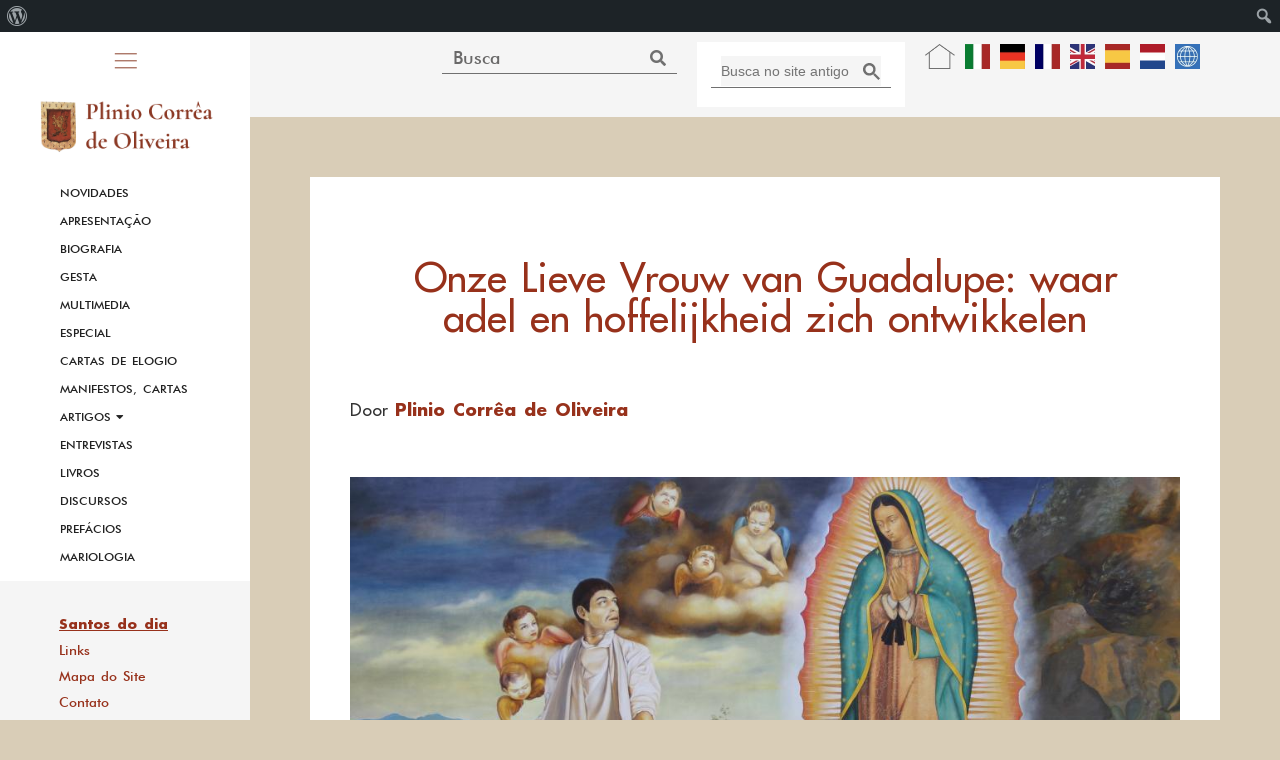

--- FILE ---
content_type: text/html; charset=UTF-8
request_url: https://www.pliniocorreadeoliveira.info/onze-lieve-vrouw-van-guadalupe-waar-adel-en-hoffelijkheid-zich-ontwikkelen/
body_size: 138257
content:
<!doctype html>
<html lang="it-IT">
<head>
<meta charset="UTF-8">
<meta name="viewport" content="width=device-width, initial-scale=1">
<link rel="profile" href="https://gmpg.org/xfn/11">
<meta name='robots' content='index, follow, max-image-preview:large, max-snippet:-1, max-video-preview:-1' />
<!-- This site is optimized with the Yoast SEO plugin v22.2 - https://yoast.com/wordpress/plugins/seo/ -->
<title>Onze Lieve Vrouw van Guadalupe: waar adel en hoffelijkheid zich ontwikkelen - Plinio Correa de Oliveira</title>
<link rel="canonical" href="https://www.pliniocorreadeoliveira.info/onze-lieve-vrouw-van-guadalupe-waar-adel-en-hoffelijkheid-zich-ontwikkelen/" class="yoast-seo-meta-tag" />
<meta property="og:locale" content="it_IT" class="yoast-seo-meta-tag" />
<meta property="og:type" content="article" class="yoast-seo-meta-tag" />
<meta property="og:title" content="Onze Lieve Vrouw van Guadalupe: waar adel en hoffelijkheid zich ontwikkelen - Plinio Correa de Oliveira" class="yoast-seo-meta-tag" />
<meta property="og:description" content="Door Plinio Corrêa de Oliveira &nbsp; Onze-Lieve-Vrouw van Guadalupe verscheen op 9 december 1531 aan de heilige Juan Diego (1474-1548, in 2002 heilig verklaard door paus Johannes Paulus II) op de heuvel Tepeyac, waar tegenwoordig de ‘Capilla del Cerrito’ staat. Maria sprak Nahuatl De Maagd en Moeder van God sprak in zijn eigen taal, het Nahuatl. De inheemse [&hellip;]" class="yoast-seo-meta-tag" />
<meta property="og:url" content="https://www.pliniocorreadeoliveira.info/onze-lieve-vrouw-van-guadalupe-waar-adel-en-hoffelijkheid-zich-ontwikkelen/" class="yoast-seo-meta-tag" />
<meta property="og:site_name" content="Plinio Correa de Oliveira" class="yoast-seo-meta-tag" />
<meta property="article:published_time" content="2023-12-11T19:38:49+00:00" class="yoast-seo-meta-tag" />
<meta property="article:modified_time" content="2024-12-11T21:25:52+00:00" class="yoast-seo-meta-tag" />
<meta property="og:image" content="https://www.pliniocorreadeoliveira.info/wp-content/uploads/2023/12/Guadelupe-Juan-Diego.jpg" class="yoast-seo-meta-tag" />
<meta name="author" content="Nestor Fonseca" class="yoast-seo-meta-tag" />
<meta name="twitter:card" content="summary_large_image" class="yoast-seo-meta-tag" />
<meta name="twitter:label1" content="Scritto da" class="yoast-seo-meta-tag" />
<meta name="twitter:data1" content="Nestor Fonseca" class="yoast-seo-meta-tag" />
<meta name="twitter:label2" content="Tempo di lettura stimato" class="yoast-seo-meta-tag" />
<meta name="twitter:data2" content="9 minuti" class="yoast-seo-meta-tag" />
<script type="application/ld+json" class="yoast-schema-graph">{"@context":"https://schema.org","@graph":[{"@type":"Article","@id":"https://www.pliniocorreadeoliveira.info/onze-lieve-vrouw-van-guadalupe-waar-adel-en-hoffelijkheid-zich-ontwikkelen/#article","isPartOf":{"@id":"https://www.pliniocorreadeoliveira.info/onze-lieve-vrouw-van-guadalupe-waar-adel-en-hoffelijkheid-zich-ontwikkelen/"},"author":{"name":"Nestor Fonseca","@id":"https://www.pliniocorreadeoliveira.info/#/schema/person/b39817a2f467a80f487fcba14265fcd1"},"headline":"Onze Lieve Vrouw van Guadalupe: waar adel en hoffelijkheid zich ontwikkelen","datePublished":"2023-12-11T19:38:49+00:00","dateModified":"2024-12-11T21:25:52+00:00","mainEntityOfPage":{"@id":"https://www.pliniocorreadeoliveira.info/onze-lieve-vrouw-van-guadalupe-waar-adel-en-hoffelijkheid-zich-ontwikkelen/"},"wordCount":1806,"publisher":{"@id":"https://www.pliniocorreadeoliveira.info/#organization"},"image":{"@id":"https://www.pliniocorreadeoliveira.info/onze-lieve-vrouw-van-guadalupe-waar-adel-en-hoffelijkheid-zich-ontwikkelen/#primaryimage"},"thumbnailUrl":"https://www.pliniocorreadeoliveira.info/wp-content/uploads/2023/12/Guadelupe-Juan-Diego.jpg","articleSection":["Discursos","Nederlands"],"inLanguage":"it-IT"},{"@type":"WebPage","@id":"https://www.pliniocorreadeoliveira.info/onze-lieve-vrouw-van-guadalupe-waar-adel-en-hoffelijkheid-zich-ontwikkelen/","url":"https://www.pliniocorreadeoliveira.info/onze-lieve-vrouw-van-guadalupe-waar-adel-en-hoffelijkheid-zich-ontwikkelen/","name":"Onze Lieve Vrouw van Guadalupe: waar adel en hoffelijkheid zich ontwikkelen - Plinio Correa de Oliveira","isPartOf":{"@id":"https://www.pliniocorreadeoliveira.info/#website"},"primaryImageOfPage":{"@id":"https://www.pliniocorreadeoliveira.info/onze-lieve-vrouw-van-guadalupe-waar-adel-en-hoffelijkheid-zich-ontwikkelen/#primaryimage"},"image":{"@id":"https://www.pliniocorreadeoliveira.info/onze-lieve-vrouw-van-guadalupe-waar-adel-en-hoffelijkheid-zich-ontwikkelen/#primaryimage"},"thumbnailUrl":"https://www.pliniocorreadeoliveira.info/wp-content/uploads/2023/12/Guadelupe-Juan-Diego.jpg","datePublished":"2023-12-11T19:38:49+00:00","dateModified":"2024-12-11T21:25:52+00:00","breadcrumb":{"@id":"https://www.pliniocorreadeoliveira.info/onze-lieve-vrouw-van-guadalupe-waar-adel-en-hoffelijkheid-zich-ontwikkelen/#breadcrumb"},"inLanguage":"it-IT","potentialAction":[{"@type":"ReadAction","target":["https://www.pliniocorreadeoliveira.info/onze-lieve-vrouw-van-guadalupe-waar-adel-en-hoffelijkheid-zich-ontwikkelen/"]}]},{"@type":"ImageObject","inLanguage":"it-IT","@id":"https://www.pliniocorreadeoliveira.info/onze-lieve-vrouw-van-guadalupe-waar-adel-en-hoffelijkheid-zich-ontwikkelen/#primaryimage","url":"https://www.pliniocorreadeoliveira.info/wp-content/uploads/2023/12/Guadelupe-Juan-Diego.jpg","contentUrl":"https://www.pliniocorreadeoliveira.info/wp-content/uploads/2023/12/Guadelupe-Juan-Diego.jpg","width":1000,"height":600},{"@type":"BreadcrumbList","@id":"https://www.pliniocorreadeoliveira.info/onze-lieve-vrouw-van-guadalupe-waar-adel-en-hoffelijkheid-zich-ontwikkelen/#breadcrumb","itemListElement":[{"@type":"ListItem","position":1,"name":"Home","item":"https://www.pliniocorreadeoliveira.info/"},{"@type":"ListItem","position":2,"name":"Onze Lieve Vrouw van Guadalupe: waar adel en hoffelijkheid zich ontwikkelen"}]},{"@type":"WebSite","@id":"https://www.pliniocorreadeoliveira.info/#website","url":"https://www.pliniocorreadeoliveira.info/","name":"Plinio Correa de Oliveira","description":"","publisher":{"@id":"https://www.pliniocorreadeoliveira.info/#organization"},"potentialAction":[{"@type":"SearchAction","target":{"@type":"EntryPoint","urlTemplate":"https://www.pliniocorreadeoliveira.info/?s={search_term_string}"},"query-input":"required name=search_term_string"}],"inLanguage":"it-IT"},{"@type":"Organization","@id":"https://www.pliniocorreadeoliveira.info/#organization","name":"Plinio Correa de Oliveira","url":"https://www.pliniocorreadeoliveira.info/","logo":{"@type":"ImageObject","inLanguage":"it-IT","@id":"https://www.pliniocorreadeoliveira.info/#/schema/logo/image/","url":"https://www.pliniocorreadeoliveira.info/wp-content/uploads/2023/01/plinio-logo-placeholder.png","contentUrl":"https://www.pliniocorreadeoliveira.info/wp-content/uploads/2023/01/plinio-logo-placeholder.png","width":235,"height":85,"caption":"Plinio Correa de Oliveira"},"image":{"@id":"https://www.pliniocorreadeoliveira.info/#/schema/logo/image/"}},{"@type":"Person","@id":"https://www.pliniocorreadeoliveira.info/#/schema/person/b39817a2f467a80f487fcba14265fcd1","name":"Nestor Fonseca","image":{"@type":"ImageObject","inLanguage":"it-IT","@id":"https://www.pliniocorreadeoliveira.info/#/schema/person/image/","url":"https://secure.gravatar.com/avatar/fdaf06ce41b8733d5751eab490b4348e?s=96&d=mm&r=g","contentUrl":"https://secure.gravatar.com/avatar/fdaf06ce41b8733d5751eab490b4348e?s=96&d=mm&r=g","caption":"Nestor Fonseca"},"url":"https://www.pliniocorreadeoliveira.info/author/nestor-fonseca/"}]}</script>
<!-- / Yoast SEO plugin. -->
<link rel='dns-prefetch' href='//translate.google.com' />
<link rel='dns-prefetch' href='//codice.shinystat.com' />
<link rel="alternate" type="application/rss+xml" title="Plinio Correa de Oliveira &raquo; Feed" href="https://www.pliniocorreadeoliveira.info/feed/" />
<link rel="alternate" type="application/rss+xml" title="Plinio Correa de Oliveira &raquo; Feed dei commenti" href="https://www.pliniocorreadeoliveira.info/comments/feed/" />
<link rel="alternate" type="application/rss+xml" title="Plinio Correa de Oliveira &raquo; Onze Lieve Vrouw van Guadalupe: waar adel en hoffelijkheid zich ontwikkelen Feed dei commenti" href="https://www.pliniocorreadeoliveira.info/onze-lieve-vrouw-van-guadalupe-waar-adel-en-hoffelijkheid-zich-ontwikkelen/feed/" />
<link rel='stylesheet' id='dashicons-css' href='https://www.pliniocorreadeoliveira.info/wp-content/cache/autoptimize/css/autoptimize_single_2c4af0bbdf2fb60fc46ee752e4bb7ee9.css?ver=e3c0afb5214a1181bb0e8a322e864fe0' media='all' />
<link rel='stylesheet' id='admin-bar-css' href='https://www.pliniocorreadeoliveira.info/wp-content/cache/autoptimize/css/autoptimize_single_9daefaab87e8aabc6a6f1f7e48e68dc2.css?ver=e3c0afb5214a1181bb0e8a322e864fe0' media='all' />
<style id='admin-bar-inline-css'>
@media screen { html { margin-top: 32px !important; } }
@media screen and ( max-width: 782px ) { html { margin-top: 46px !important; } }
@media print { #wpadminbar { display:none; } }
</style>
<link rel='stylesheet' id='wp-block-library-css' href='https://www.pliniocorreadeoliveira.info/wp-content/cache/autoptimize/css/autoptimize_single_d1e3cb750c443f8f12f3f0529ae9a2d4.css?ver=e3c0afb5214a1181bb0e8a322e864fe0' media='all' />
<style id='classic-theme-styles-inline-css'>
/**
* These rules are needed for backwards compatibility.
* They should match the button element rules in the base theme.json file.
*/
.wp-block-button__link {
color: #ffffff;
background-color: #32373c;
border-radius: 9999px; /* 100% causes an oval, but any explicit but really high value retains the pill shape. */
/* This needs a low specificity so it won't override the rules from the button element if defined in theme.json. */
box-shadow: none;
text-decoration: none;
/* The extra 2px are added to size solids the same as the outline versions.*/
padding: calc(0.667em + 2px) calc(1.333em + 2px);
font-size: 1.125em;
}
.wp-block-file__button {
background: #32373c;
color: #ffffff;
text-decoration: none;
}
</style>
<style id='global-styles-inline-css'>
body{--wp--preset--color--black: #000000;--wp--preset--color--cyan-bluish-gray: #abb8c3;--wp--preset--color--white: #ffffff;--wp--preset--color--pale-pink: #f78da7;--wp--preset--color--vivid-red: #cf2e2e;--wp--preset--color--luminous-vivid-orange: #ff6900;--wp--preset--color--luminous-vivid-amber: #fcb900;--wp--preset--color--light-green-cyan: #7bdcb5;--wp--preset--color--vivid-green-cyan: #00d084;--wp--preset--color--pale-cyan-blue: #8ed1fc;--wp--preset--color--vivid-cyan-blue: #0693e3;--wp--preset--color--vivid-purple: #9b51e0;--wp--preset--gradient--vivid-cyan-blue-to-vivid-purple: linear-gradient(135deg,rgba(6,147,227,1) 0%,rgb(155,81,224) 100%);--wp--preset--gradient--light-green-cyan-to-vivid-green-cyan: linear-gradient(135deg,rgb(122,220,180) 0%,rgb(0,208,130) 100%);--wp--preset--gradient--luminous-vivid-amber-to-luminous-vivid-orange: linear-gradient(135deg,rgba(252,185,0,1) 0%,rgba(255,105,0,1) 100%);--wp--preset--gradient--luminous-vivid-orange-to-vivid-red: linear-gradient(135deg,rgba(255,105,0,1) 0%,rgb(207,46,46) 100%);--wp--preset--gradient--very-light-gray-to-cyan-bluish-gray: linear-gradient(135deg,rgb(238,238,238) 0%,rgb(169,184,195) 100%);--wp--preset--gradient--cool-to-warm-spectrum: linear-gradient(135deg,rgb(74,234,220) 0%,rgb(151,120,209) 20%,rgb(207,42,186) 40%,rgb(238,44,130) 60%,rgb(251,105,98) 80%,rgb(254,248,76) 100%);--wp--preset--gradient--blush-light-purple: linear-gradient(135deg,rgb(255,206,236) 0%,rgb(152,150,240) 100%);--wp--preset--gradient--blush-bordeaux: linear-gradient(135deg,rgb(254,205,165) 0%,rgb(254,45,45) 50%,rgb(107,0,62) 100%);--wp--preset--gradient--luminous-dusk: linear-gradient(135deg,rgb(255,203,112) 0%,rgb(199,81,192) 50%,rgb(65,88,208) 100%);--wp--preset--gradient--pale-ocean: linear-gradient(135deg,rgb(255,245,203) 0%,rgb(182,227,212) 50%,rgb(51,167,181) 100%);--wp--preset--gradient--electric-grass: linear-gradient(135deg,rgb(202,248,128) 0%,rgb(113,206,126) 100%);--wp--preset--gradient--midnight: linear-gradient(135deg,rgb(2,3,129) 0%,rgb(40,116,252) 100%);--wp--preset--font-size--small: 13px;--wp--preset--font-size--medium: 20px;--wp--preset--font-size--large: 36px;--wp--preset--font-size--x-large: 42px;--wp--preset--spacing--20: 0.44rem;--wp--preset--spacing--30: 0.67rem;--wp--preset--spacing--40: 1rem;--wp--preset--spacing--50: 1.5rem;--wp--preset--spacing--60: 2.25rem;--wp--preset--spacing--70: 3.38rem;--wp--preset--spacing--80: 5.06rem;--wp--preset--shadow--natural: 6px 6px 9px rgba(0, 0, 0, 0.2);--wp--preset--shadow--deep: 12px 12px 50px rgba(0, 0, 0, 0.4);--wp--preset--shadow--sharp: 6px 6px 0px rgba(0, 0, 0, 0.2);--wp--preset--shadow--outlined: 6px 6px 0px -3px rgba(255, 255, 255, 1), 6px 6px rgba(0, 0, 0, 1);--wp--preset--shadow--crisp: 6px 6px 0px rgba(0, 0, 0, 1);}:where(.is-layout-flex){gap: 0.5em;}:where(.is-layout-grid){gap: 0.5em;}body .is-layout-flow > .alignleft{float: left;margin-inline-start: 0;margin-inline-end: 2em;}body .is-layout-flow > .alignright{float: right;margin-inline-start: 2em;margin-inline-end: 0;}body .is-layout-flow > .aligncenter{margin-left: auto !important;margin-right: auto !important;}body .is-layout-constrained > .alignleft{float: left;margin-inline-start: 0;margin-inline-end: 2em;}body .is-layout-constrained > .alignright{float: right;margin-inline-start: 2em;margin-inline-end: 0;}body .is-layout-constrained > .aligncenter{margin-left: auto !important;margin-right: auto !important;}body .is-layout-constrained > :where(:not(.alignleft):not(.alignright):not(.alignfull)){max-width: var(--wp--style--global--content-size);margin-left: auto !important;margin-right: auto !important;}body .is-layout-constrained > .alignwide{max-width: var(--wp--style--global--wide-size);}body .is-layout-flex{display: flex;}body .is-layout-flex{flex-wrap: wrap;align-items: center;}body .is-layout-flex > *{margin: 0;}body .is-layout-grid{display: grid;}body .is-layout-grid > *{margin: 0;}:where(.wp-block-columns.is-layout-flex){gap: 2em;}:where(.wp-block-columns.is-layout-grid){gap: 2em;}:where(.wp-block-post-template.is-layout-flex){gap: 1.25em;}:where(.wp-block-post-template.is-layout-grid){gap: 1.25em;}.has-black-color{color: var(--wp--preset--color--black) !important;}.has-cyan-bluish-gray-color{color: var(--wp--preset--color--cyan-bluish-gray) !important;}.has-white-color{color: var(--wp--preset--color--white) !important;}.has-pale-pink-color{color: var(--wp--preset--color--pale-pink) !important;}.has-vivid-red-color{color: var(--wp--preset--color--vivid-red) !important;}.has-luminous-vivid-orange-color{color: var(--wp--preset--color--luminous-vivid-orange) !important;}.has-luminous-vivid-amber-color{color: var(--wp--preset--color--luminous-vivid-amber) !important;}.has-light-green-cyan-color{color: var(--wp--preset--color--light-green-cyan) !important;}.has-vivid-green-cyan-color{color: var(--wp--preset--color--vivid-green-cyan) !important;}.has-pale-cyan-blue-color{color: var(--wp--preset--color--pale-cyan-blue) !important;}.has-vivid-cyan-blue-color{color: var(--wp--preset--color--vivid-cyan-blue) !important;}.has-vivid-purple-color{color: var(--wp--preset--color--vivid-purple) !important;}.has-black-background-color{background-color: var(--wp--preset--color--black) !important;}.has-cyan-bluish-gray-background-color{background-color: var(--wp--preset--color--cyan-bluish-gray) !important;}.has-white-background-color{background-color: var(--wp--preset--color--white) !important;}.has-pale-pink-background-color{background-color: var(--wp--preset--color--pale-pink) !important;}.has-vivid-red-background-color{background-color: var(--wp--preset--color--vivid-red) !important;}.has-luminous-vivid-orange-background-color{background-color: var(--wp--preset--color--luminous-vivid-orange) !important;}.has-luminous-vivid-amber-background-color{background-color: var(--wp--preset--color--luminous-vivid-amber) !important;}.has-light-green-cyan-background-color{background-color: var(--wp--preset--color--light-green-cyan) !important;}.has-vivid-green-cyan-background-color{background-color: var(--wp--preset--color--vivid-green-cyan) !important;}.has-pale-cyan-blue-background-color{background-color: var(--wp--preset--color--pale-cyan-blue) !important;}.has-vivid-cyan-blue-background-color{background-color: var(--wp--preset--color--vivid-cyan-blue) !important;}.has-vivid-purple-background-color{background-color: var(--wp--preset--color--vivid-purple) !important;}.has-black-border-color{border-color: var(--wp--preset--color--black) !important;}.has-cyan-bluish-gray-border-color{border-color: var(--wp--preset--color--cyan-bluish-gray) !important;}.has-white-border-color{border-color: var(--wp--preset--color--white) !important;}.has-pale-pink-border-color{border-color: var(--wp--preset--color--pale-pink) !important;}.has-vivid-red-border-color{border-color: var(--wp--preset--color--vivid-red) !important;}.has-luminous-vivid-orange-border-color{border-color: var(--wp--preset--color--luminous-vivid-orange) !important;}.has-luminous-vivid-amber-border-color{border-color: var(--wp--preset--color--luminous-vivid-amber) !important;}.has-light-green-cyan-border-color{border-color: var(--wp--preset--color--light-green-cyan) !important;}.has-vivid-green-cyan-border-color{border-color: var(--wp--preset--color--vivid-green-cyan) !important;}.has-pale-cyan-blue-border-color{border-color: var(--wp--preset--color--pale-cyan-blue) !important;}.has-vivid-cyan-blue-border-color{border-color: var(--wp--preset--color--vivid-cyan-blue) !important;}.has-vivid-purple-border-color{border-color: var(--wp--preset--color--vivid-purple) !important;}.has-vivid-cyan-blue-to-vivid-purple-gradient-background{background: var(--wp--preset--gradient--vivid-cyan-blue-to-vivid-purple) !important;}.has-light-green-cyan-to-vivid-green-cyan-gradient-background{background: var(--wp--preset--gradient--light-green-cyan-to-vivid-green-cyan) !important;}.has-luminous-vivid-amber-to-luminous-vivid-orange-gradient-background{background: var(--wp--preset--gradient--luminous-vivid-amber-to-luminous-vivid-orange) !important;}.has-luminous-vivid-orange-to-vivid-red-gradient-background{background: var(--wp--preset--gradient--luminous-vivid-orange-to-vivid-red) !important;}.has-very-light-gray-to-cyan-bluish-gray-gradient-background{background: var(--wp--preset--gradient--very-light-gray-to-cyan-bluish-gray) !important;}.has-cool-to-warm-spectrum-gradient-background{background: var(--wp--preset--gradient--cool-to-warm-spectrum) !important;}.has-blush-light-purple-gradient-background{background: var(--wp--preset--gradient--blush-light-purple) !important;}.has-blush-bordeaux-gradient-background{background: var(--wp--preset--gradient--blush-bordeaux) !important;}.has-luminous-dusk-gradient-background{background: var(--wp--preset--gradient--luminous-dusk) !important;}.has-pale-ocean-gradient-background{background: var(--wp--preset--gradient--pale-ocean) !important;}.has-electric-grass-gradient-background{background: var(--wp--preset--gradient--electric-grass) !important;}.has-midnight-gradient-background{background: var(--wp--preset--gradient--midnight) !important;}.has-small-font-size{font-size: var(--wp--preset--font-size--small) !important;}.has-medium-font-size{font-size: var(--wp--preset--font-size--medium) !important;}.has-large-font-size{font-size: var(--wp--preset--font-size--large) !important;}.has-x-large-font-size{font-size: var(--wp--preset--font-size--x-large) !important;}
.wp-block-navigation a:where(:not(.wp-element-button)){color: inherit;}
:where(.wp-block-post-template.is-layout-flex){gap: 1.25em;}:where(.wp-block-post-template.is-layout-grid){gap: 1.25em;}
:where(.wp-block-columns.is-layout-flex){gap: 2em;}:where(.wp-block-columns.is-layout-grid){gap: 2em;}
.wp-block-pullquote{font-size: 1.5em;line-height: 1.6;}
</style>
<link rel='stylesheet' id='google-language-translator-css' href='https://www.pliniocorreadeoliveira.info/wp-content/cache/autoptimize/css/autoptimize_single_f3bd90ed9190418715605b8aaa05debd.css?ver=6.0.20' media='' />
<link rel='stylesheet' id='hello-elementor-css' href='https://www.pliniocorreadeoliveira.info/wp-content/cache/autoptimize/css/autoptimize_single_cee3f17235beccc04c9f76d129078213.css?ver=3.0.1' media='all' />
<link rel='stylesheet' id='hello-elementor-theme-style-css' href='https://www.pliniocorreadeoliveira.info/wp-content/cache/autoptimize/css/autoptimize_single_da1a74779e6e714d747f887494a81b4f.css?ver=3.0.1' media='all' />
<link rel='stylesheet' id='hello-elementor-header-footer-css' href='https://www.pliniocorreadeoliveira.info/wp-content/cache/autoptimize/css/autoptimize_single_8365db92f2d37883bc393d744976f23d.css?ver=3.0.1' media='all' />
<link rel='stylesheet' id='elementor-frontend-css' href='https://www.pliniocorreadeoliveira.info/wp-content/cache/autoptimize/css/autoptimize_single_72742c248ea57140d74fa7de47318386.css?ver=3.11.5' media='all' />
<link rel='stylesheet' id='elementor-post-5-css' href='https://www.pliniocorreadeoliveira.info/wp-content/cache/autoptimize/css/autoptimize_single_5b857c9c97681d8d4e66400879d64a4f.css?ver=1736507948' media='all' />
<link rel='stylesheet' id='dflip-style-css' href='https://www.pliniocorreadeoliveira.info/wp-content/plugins/3d-flipbook-dflip-lite/assets/css/dflip.min.css?ver=2.3.57' media='all' />
<link rel='stylesheet' id='elementor-icons-css' href='https://www.pliniocorreadeoliveira.info/wp-content/cache/autoptimize/css/autoptimize_single_b1a8b86f7da0b1e50da3e41cc080fd94.css?ver=5.18.0' media='all' />
<link rel='stylesheet' id='swiper-css' href='https://www.pliniocorreadeoliveira.info/wp-content/cache/autoptimize/css/autoptimize_single_f67adfbb0b18db66bb3391bbc23d36e0.css?ver=5.3.6' media='all' />
<link rel='stylesheet' id='elementor-pro-css' href='https://www.pliniocorreadeoliveira.info/wp-content/cache/autoptimize/css/autoptimize_single_0346faacde64747b0c7e23082892d7d3.css?ver=3.11.3' media='all' />
<link rel='stylesheet' id='elementor-global-css' href='https://www.pliniocorreadeoliveira.info/wp-content/cache/autoptimize/css/autoptimize_single_3cd143150b1fb8cd9444dabe383571f8.css?ver=1736507948' media='all' />
<link rel='stylesheet' id='elementor-post-9-css' href='https://www.pliniocorreadeoliveira.info/wp-content/cache/autoptimize/css/autoptimize_single_23a5a7ee968bbb41937807fba33ab1ce.css?ver=1736507949' media='all' />
<link rel='stylesheet' id='elementor-post-330-css' href='https://www.pliniocorreadeoliveira.info/wp-content/cache/autoptimize/css/autoptimize_single_603cabe0970e5da1fc1ec25dd17f7b01.css?ver=1736507949' media='all' />
<link rel='stylesheet' id='elementor-post-1845-css' href='https://www.pliniocorreadeoliveira.info/wp-content/cache/autoptimize/css/autoptimize_single_6177e0654d192bcebf1b45c81737002c.css?ver=1736507998' media='all' />
<link rel='stylesheet' id='elementor-post-4549-css' href='https://www.pliniocorreadeoliveira.info/wp-content/cache/autoptimize/css/autoptimize_single_575f7e0bd224107b9543fa383367609e.css?ver=1736507949' media='all' />
<link rel='stylesheet' id='elementor-post-2185-css' href='https://www.pliniocorreadeoliveira.info/wp-content/cache/autoptimize/css/autoptimize_single_77a6436afb6fb85c4bca6e9bfb7cd934.css?ver=1736507949' media='all' />
<link rel='stylesheet' id='elementor-icons-shared-0-css' href='https://www.pliniocorreadeoliveira.info/wp-content/cache/autoptimize/css/autoptimize_single_f1bf294dd289616eae1efb7a3bb4c624.css?ver=5.15.3' media='all' />
<link rel='stylesheet' id='elementor-icons-fa-solid-css' href='https://www.pliniocorreadeoliveira.info/wp-content/cache/autoptimize/css/autoptimize_single_8d37441d69ebc9b55dff2c7c214ef997.css?ver=5.15.3' media='all' />
<link rel="preconnect" href="https://fonts.gstatic.com/" crossorigin>
<link rel="https://api.w.org/" href="https://www.pliniocorreadeoliveira.info/wp-json/" /><link rel="alternate" type="application/json" href="https://www.pliniocorreadeoliveira.info/wp-json/wp/v2/posts/12924" /><link rel="EditURI" type="application/rsd+xml" title="RSD" href="https://www.pliniocorreadeoliveira.info/xmlrpc.php?rsd" />
<link rel="alternate" type="application/json+oembed" href="https://www.pliniocorreadeoliveira.info/wp-json/oembed/1.0/embed?url=https%3A%2F%2Fwww.pliniocorreadeoliveira.info%2Fonze-lieve-vrouw-van-guadalupe-waar-adel-en-hoffelijkheid-zich-ontwikkelen%2F" />
<link rel="alternate" type="text/xml+oembed" href="https://www.pliniocorreadeoliveira.info/wp-json/oembed/1.0/embed?url=https%3A%2F%2Fwww.pliniocorreadeoliveira.info%2Fonze-lieve-vrouw-van-guadalupe-waar-adel-en-hoffelijkheid-zich-ontwikkelen%2F&#038;format=xml" />
<style>#google_language_translator a{display:none!important;}div.skiptranslate.goog-te-gadget{display:inline!important;}.goog-te-gadget{color:transparent!important;}.goog-te-gadget{font-size:0px!important;}.goog-branding{display:none;}.goog-tooltip{display: none!important;}.goog-tooltip:hover{display: none!important;}.goog-text-highlight{background-color:transparent!important;border:none!important;box-shadow:none!important;}#google_language_translator select.goog-te-combo{color:#707070;}#flags{display:none;}#google_language_translator{color:transparent;}body{top:0px!important;}#goog-gt-{display:none!important;}font font{background-color:transparent!important;box-shadow:none!important;position:initial!important;}#glt-translate-trigger{left:20px;right:auto;}#glt-translate-trigger > span{color:#ffffff;}#glt-translate-trigger{background:#f89406;}#google_language_translator .goog-te-gadget .goog-te-combo{background:#ffffff;border:0!important;}</style><meta name="generator" content="Elementor 3.11.5; features: e_dom_optimization, e_optimized_assets_loading, e_optimized_css_loading, a11y_improvements, additional_custom_breakpoints; settings: css_print_method-external, google_font-enabled, font_display-swap">
<link rel="icon" href="https://www.pliniocorreadeoliveira.info/wp-content/uploads/2023/02/cropped-plinio-favicon-32x32.png" sizes="32x32" />
<link rel="icon" href="https://www.pliniocorreadeoliveira.info/wp-content/uploads/2023/02/cropped-plinio-favicon-192x192.png" sizes="192x192" />
<link rel="apple-touch-icon" href="https://www.pliniocorreadeoliveira.info/wp-content/uploads/2023/02/cropped-plinio-favicon-180x180.png" />
<meta name="msapplication-TileImage" content="https://www.pliniocorreadeoliveira.info/wp-content/uploads/2023/02/cropped-plinio-favicon-270x270.png" />
<script data-wpfc-render="false">var Wpfcll={s:[],osl:0,scroll:false,i:function(){Wpfcll.ss();window.addEventListener('load',function(){window.addEventListener("DOMSubtreeModified",function(e){Wpfcll.osl=Wpfcll.s.length;Wpfcll.ss();if(Wpfcll.s.length > Wpfcll.osl){Wpfcll.ls(false);}},false);Wpfcll.ls(true);});window.addEventListener('scroll',function(){Wpfcll.scroll=true;Wpfcll.ls(false);});window.addEventListener('resize',function(){Wpfcll.scroll=true;Wpfcll.ls(false);});window.addEventListener('click',function(){Wpfcll.scroll=true;Wpfcll.ls(false);});},c:function(e,pageload){var w=document.documentElement.clientHeight || body.clientHeight;var n=0;if(pageload){n=0;}else{n=(w > 800) ? 800:200;n=Wpfcll.scroll ? 800:n;}var er=e.getBoundingClientRect();var t=0;var p=e.parentNode ? e.parentNode:false;if(typeof p.getBoundingClientRect=="undefined"){var pr=false;}else{var pr=p.getBoundingClientRect();}if(er.x==0 && er.y==0){for(var i=0;i < 10;i++){if(p){if(pr.x==0 && pr.y==0){if(p.parentNode){p=p.parentNode;}if(typeof p.getBoundingClientRect=="undefined"){pr=false;}else{pr=p.getBoundingClientRect();}}else{t=pr.top;break;}}};}else{t=er.top;}if(w - t+n > 0){return true;}return false;},r:function(e,pageload){var s=this;var oc,ot;try{oc=e.getAttribute("data-wpfc-original-src");ot=e.getAttribute("data-wpfc-original-srcset");originalsizes=e.getAttribute("data-wpfc-original-sizes");if(s.c(e,pageload)){if(oc || ot){if(e.tagName=="DIV" || e.tagName=="A" || e.tagName=="SPAN"){e.style.backgroundImage="url("+oc+")";e.removeAttribute("data-wpfc-original-src");e.removeAttribute("data-wpfc-original-srcset");e.removeAttribute("onload");}else{if(oc){e.setAttribute('src',oc);}if(ot){e.setAttribute('srcset',ot);}if(originalsizes){e.setAttribute('sizes',originalsizes);}if(e.getAttribute("alt") && e.getAttribute("alt")=="blank"){e.removeAttribute("alt");}e.removeAttribute("data-wpfc-original-src");e.removeAttribute("data-wpfc-original-srcset");e.removeAttribute("data-wpfc-original-sizes");e.removeAttribute("onload");if(e.tagName=="IFRAME"){var y="https://www.youtube.com/embed/";if(navigator.userAgent.match(/\sEdge?\/\d/i)){e.setAttribute('src',e.getAttribute("src").replace(/.+\/templates\/youtube\.html\#/,y));}e.onload=function(){if(typeof window.jQuery !="undefined"){if(jQuery.fn.fitVids){jQuery(e).parent().fitVids({customSelector:"iframe[src]"});}}var s=e.getAttribute("src").match(/templates\/youtube\.html\#(.+)/);if(s){try{var i=e.contentDocument || e.contentWindow;if(i.location.href=="about:blank"){e.setAttribute('src',y+s[1]);}}catch(err){e.setAttribute('src',y+s[1]);}}}}}}else{if(e.tagName=="NOSCRIPT"){if(jQuery(e).attr("data-type")=="wpfc"){e.removeAttribute("data-type");jQuery(e).after(jQuery(e).text());}}}}}catch(error){console.log(error);console.log("==>",e);}},ss:function(){var i=Array.prototype.slice.call(document.getElementsByTagName("img"));var f=Array.prototype.slice.call(document.getElementsByTagName("iframe"));var d=Array.prototype.slice.call(document.getElementsByTagName("div"));var a=Array.prototype.slice.call(document.getElementsByTagName("a"));var s=Array.prototype.slice.call(document.getElementsByTagName("span"));var n=Array.prototype.slice.call(document.getElementsByTagName("noscript"));this.s=i.concat(f).concat(d).concat(a).concat(s).concat(n);},ls:function(pageload){var s=this;[].forEach.call(s.s,function(e,index){s.r(e,pageload);});}};document.addEventListener('DOMContentLoaded',function(){wpfci();});function wpfci(){Wpfcll.i();}</script>
</head>
<body data-rsssl=1 class="post-template-default single single-post postid-12924 single-format-standard admin-bar no-customize-support elementor-default elementor-kit-5 elementor-page-1845">
<div id="wpadminbar" class="nojq nojs">
<div class="quicklinks" id="wp-toolbar" role="navigation" aria-label="Barra degli strumenti">
<ul id='wp-admin-bar-root-default' class="ab-top-menu"><li id='wp-admin-bar-wp-logo' class="menupop"><div class="ab-item ab-empty-item" tabindex="0" aria-haspopup="true"><span class="ab-icon" aria-hidden="true"></span><span class="screen-reader-text">Informazioni su WordPress</span></div><div class="ab-sub-wrapper"><ul id='wp-admin-bar-wp-logo-external' class="ab-sub-secondary ab-submenu"><li id='wp-admin-bar-wporg'><a class='ab-item' href='https://it.wordpress.org/'>WordPress.org</a></li><li id='wp-admin-bar-documentation'><a class='ab-item' href='https://wordpress.org/documentation/'>Documentazione</a></li><li id='wp-admin-bar-learn'><a class='ab-item' href='https://learn.wordpress.org/'>Learn WordPress</a></li><li id='wp-admin-bar-support-forums'><a class='ab-item' href='https://it.wordpress.org/support/forums/'>Supporto</a></li><li id='wp-admin-bar-feedback'><a class='ab-item' href='https://it.wordpress.org/support/forums/'>Feedback</a></li></ul></div></li></ul><ul id='wp-admin-bar-top-secondary' class="ab-top-secondary ab-top-menu"><li id='wp-admin-bar-search' class="admin-bar-search"><div class="ab-item ab-empty-item" tabindex="-1"><form action="https://www.pliniocorreadeoliveira.info/" method="get" id="adminbarsearch"><input class="adminbar-input" name="s" id="adminbar-search" type="text" value="" maxlength="150" /><label for="adminbar-search" class="screen-reader-text">Cerca</label><input type="submit" class="adminbar-button" value="Cerca" /></form></div></li></ul>			</div>
</div>
<a class="skip-link screen-reader-text" href="#content">Vai al contenuto</a>
<div data-elementor-type="header" data-elementor-id="9" class="elementor elementor-9 elementor-location-header">
<section class="elementor-section elementor-top-section elementor-element elementor-element-eddcc6c elementor-section-full_width elementor-section-height-full elementor-section-items-stretch elementor-section-height-default" data-id="eddcc6c" data-element_type="section" data-settings="{&quot;background_background&quot;:&quot;classic&quot;}">
<div class="elementor-container elementor-column-gap-no">
<div class="elementor-column elementor-col-100 elementor-top-column elementor-element elementor-element-3c33a50 menu-vertical-flex" data-id="3c33a50" data-element_type="column" data-settings="{&quot;background_background&quot;:&quot;classic&quot;}">
<div class="elementor-widget-wrap elementor-element-populated">
<section class="elementor-section elementor-inner-section elementor-element elementor-element-6fa120f elementor-section-boxed elementor-section-height-default elementor-section-height-default" data-id="6fa120f" data-element_type="section">
<div class="elementor-container elementor-column-gap-default">
<div class="elementor-column elementor-col-100 elementor-inner-column elementor-element elementor-element-ed1c4f5" data-id="ed1c4f5" data-element_type="column">
<div class="elementor-widget-wrap elementor-element-populated">
<div class="elementor-element elementor-element-8ecf1ca elementor-widget__width-auto sidebar-toggle elementor-hidden-mobile elementor-absolute elementor-view-default elementor-widget elementor-widget-icon" data-id="8ecf1ca" data-element_type="widget" data-settings="{&quot;_position&quot;:&quot;absolute&quot;}" data-widget_type="icon.default">
<div class="elementor-widget-container">
<div class="elementor-icon-wrapper">
<div class="elementor-icon">
<i aria-hidden="true" class="fas fa-bars"></i>			</div>
</div>
</div>
</div>
<div class="elementor-element elementor-element-b48000b logo elementor-widget elementor-widget-image" data-id="b48000b" data-element_type="widget" data-widget_type="image.default">
<div class="elementor-widget-container">
<a href="https://www.pliniocorreadeoliveira.info">
<img width="235" height="85" src="https://www.pliniocorreadeoliveira.info/wp-content/uploads/2023/01/plinio-logo-placeholder.png" class="attachment-large size-large wp-image-11" alt="" />								</a>
</div>
</div>
<div class="elementor-element elementor-element-35482df navigation elementor-nav-menu__align-left elementor-nav-menu--dropdown-mobile elementor-nav-menu__text-align-aside elementor-widget elementor-widget-nav-menu" data-id="35482df" data-element_type="widget" data-settings="{&quot;layout&quot;:&quot;vertical&quot;,&quot;submenu_icon&quot;:{&quot;value&quot;:&quot;&lt;i class=\&quot;fas fa-caret-down\&quot;&gt;&lt;\/i&gt;&quot;,&quot;library&quot;:&quot;fa-solid&quot;}}" data-widget_type="nav-menu.default">
<div class="elementor-widget-container">
<nav class="elementor-nav-menu--main elementor-nav-menu__container elementor-nav-menu--layout-vertical e--pointer-underline e--animation-fade">
<ul id="menu-1-35482df" class="elementor-nav-menu sm-vertical"><li class="menu-item menu-item-type-post_type menu-item-object-page menu-item-615"><a href="https://www.pliniocorreadeoliveira.info/novidades/" class="elementor-item">Novidades</a></li>
<li class="menu-item menu-item-type-post_type menu-item-object-page menu-item-614"><a href="https://www.pliniocorreadeoliveira.info/apresentacao/" class="elementor-item">Apresentação</a></li>
<li class="menu-item menu-item-type-post_type menu-item-object-page menu-item-802"><a href="https://www.pliniocorreadeoliveira.info/biografia/" class="elementor-item">Biografia</a></li>
<li class="menu-item menu-item-type-post_type menu-item-object-page menu-item-1257"><a href="https://www.pliniocorreadeoliveira.info/gesta/" class="elementor-item">Gesta</a></li>
<li class="menu-item menu-item-type-post_type menu-item-object-page menu-item-1114"><a href="https://www.pliniocorreadeoliveira.info/multimedia/" class="elementor-item">Multimedia</a></li>
<li class="menu-item menu-item-type-post_type menu-item-object-page menu-item-1285"><a href="https://www.pliniocorreadeoliveira.info/especial/" class="elementor-item">Especial</a></li>
<li class="menu-item menu-item-type-post_type menu-item-object-page menu-item-1304"><a href="https://www.pliniocorreadeoliveira.info/cartas-de-elogio/" class="elementor-item">Cartas de Elogio</a></li>
<li class="menu-item menu-item-type-post_type menu-item-object-page menu-item-1311"><a href="https://www.pliniocorreadeoliveira.info/manifestos-cartas/" class="elementor-item">Manifestos, Cartas</a></li>
<li class="menu-item menu-item-type-custom menu-item-object-custom menu-item-has-children menu-item-29"><a href="#" class="elementor-item elementor-item-anchor">Artigos</a>
<ul class="sub-menu elementor-nav-menu--dropdown">
<li class="menu-item menu-item-type-post_type menu-item-object-page menu-item-1363"><a href="https://www.pliniocorreadeoliveira.info/artigos-em-o-legionario/" class="elementor-sub-item">Legionário</a></li>
<li class="menu-item menu-item-type-post_type menu-item-object-page menu-item-1391"><a href="https://www.pliniocorreadeoliveira.info/artigos-em-catolicismo/" class="elementor-sub-item">Catolicismo</a></li>
<li class="menu-item menu-item-type-post_type menu-item-object-page menu-item-1451"><a href="https://www.pliniocorreadeoliveira.info/ambientes-costumes-civilizacoes/" class="elementor-sub-item">Ambientes, Costumes, Civilizações</a></li>
<li class="menu-item menu-item-type-post_type menu-item-object-page menu-item-1409"><a href="https://www.pliniocorreadeoliveira.info/artigos-na-folha-de-s-paulo/" class="elementor-sub-item">Folha de S. Paulo</a></li>
<li class="menu-item menu-item-type-post_type menu-item-object-page menu-item-1466"><a href="https://www.pliniocorreadeoliveira.info/artigos-em-outros-periodicos/" class="elementor-sub-item">Em Outros Periódicos</a></li>
</ul>
</li>
<li class="menu-item menu-item-type-post_type menu-item-object-page menu-item-1477"><a href="https://www.pliniocorreadeoliveira.info/entrevistas/" class="elementor-item">Entrevistas</a></li>
<li class="menu-item menu-item-type-custom menu-item-object-custom menu-item-21740"><a href="/livrosnew" class="elementor-item">Livros</a></li>
<li class="menu-item menu-item-type-post_type menu-item-object-page menu-item-1520"><a href="https://www.pliniocorreadeoliveira.info/discursos/" class="elementor-item">Discursos</a></li>
<li class="menu-item menu-item-type-post_type menu-item-object-page menu-item-1529"><a href="https://www.pliniocorreadeoliveira.info/prefacios/" class="elementor-item">Prefácios</a></li>
<li class="menu-item menu-item-type-post_type menu-item-object-page menu-item-1507"><a href="https://www.pliniocorreadeoliveira.info/mariologia/" class="elementor-item">Mariologia</a></li>
</ul>			</nav>
<nav class="elementor-nav-menu--dropdown elementor-nav-menu__container" aria-hidden="true">
<ul id="menu-2-35482df" class="elementor-nav-menu sm-vertical"><li class="menu-item menu-item-type-post_type menu-item-object-page menu-item-615"><a href="https://www.pliniocorreadeoliveira.info/novidades/" class="elementor-item" tabindex="-1">Novidades</a></li>
<li class="menu-item menu-item-type-post_type menu-item-object-page menu-item-614"><a href="https://www.pliniocorreadeoliveira.info/apresentacao/" class="elementor-item" tabindex="-1">Apresentação</a></li>
<li class="menu-item menu-item-type-post_type menu-item-object-page menu-item-802"><a href="https://www.pliniocorreadeoliveira.info/biografia/" class="elementor-item" tabindex="-1">Biografia</a></li>
<li class="menu-item menu-item-type-post_type menu-item-object-page menu-item-1257"><a href="https://www.pliniocorreadeoliveira.info/gesta/" class="elementor-item" tabindex="-1">Gesta</a></li>
<li class="menu-item menu-item-type-post_type menu-item-object-page menu-item-1114"><a href="https://www.pliniocorreadeoliveira.info/multimedia/" class="elementor-item" tabindex="-1">Multimedia</a></li>
<li class="menu-item menu-item-type-post_type menu-item-object-page menu-item-1285"><a href="https://www.pliniocorreadeoliveira.info/especial/" class="elementor-item" tabindex="-1">Especial</a></li>
<li class="menu-item menu-item-type-post_type menu-item-object-page menu-item-1304"><a href="https://www.pliniocorreadeoliveira.info/cartas-de-elogio/" class="elementor-item" tabindex="-1">Cartas de Elogio</a></li>
<li class="menu-item menu-item-type-post_type menu-item-object-page menu-item-1311"><a href="https://www.pliniocorreadeoliveira.info/manifestos-cartas/" class="elementor-item" tabindex="-1">Manifestos, Cartas</a></li>
<li class="menu-item menu-item-type-custom menu-item-object-custom menu-item-has-children menu-item-29"><a href="#" class="elementor-item elementor-item-anchor" tabindex="-1">Artigos</a>
<ul class="sub-menu elementor-nav-menu--dropdown">
<li class="menu-item menu-item-type-post_type menu-item-object-page menu-item-1363"><a href="https://www.pliniocorreadeoliveira.info/artigos-em-o-legionario/" class="elementor-sub-item" tabindex="-1">Legionário</a></li>
<li class="menu-item menu-item-type-post_type menu-item-object-page menu-item-1391"><a href="https://www.pliniocorreadeoliveira.info/artigos-em-catolicismo/" class="elementor-sub-item" tabindex="-1">Catolicismo</a></li>
<li class="menu-item menu-item-type-post_type menu-item-object-page menu-item-1451"><a href="https://www.pliniocorreadeoliveira.info/ambientes-costumes-civilizacoes/" class="elementor-sub-item" tabindex="-1">Ambientes, Costumes, Civilizações</a></li>
<li class="menu-item menu-item-type-post_type menu-item-object-page menu-item-1409"><a href="https://www.pliniocorreadeoliveira.info/artigos-na-folha-de-s-paulo/" class="elementor-sub-item" tabindex="-1">Folha de S. Paulo</a></li>
<li class="menu-item menu-item-type-post_type menu-item-object-page menu-item-1466"><a href="https://www.pliniocorreadeoliveira.info/artigos-em-outros-periodicos/" class="elementor-sub-item" tabindex="-1">Em Outros Periódicos</a></li>
</ul>
</li>
<li class="menu-item menu-item-type-post_type menu-item-object-page menu-item-1477"><a href="https://www.pliniocorreadeoliveira.info/entrevistas/" class="elementor-item" tabindex="-1">Entrevistas</a></li>
<li class="menu-item menu-item-type-custom menu-item-object-custom menu-item-21740"><a href="/livrosnew" class="elementor-item" tabindex="-1">Livros</a></li>
<li class="menu-item menu-item-type-post_type menu-item-object-page menu-item-1520"><a href="https://www.pliniocorreadeoliveira.info/discursos/" class="elementor-item" tabindex="-1">Discursos</a></li>
<li class="menu-item menu-item-type-post_type menu-item-object-page menu-item-1529"><a href="https://www.pliniocorreadeoliveira.info/prefacios/" class="elementor-item" tabindex="-1">Prefácios</a></li>
<li class="menu-item menu-item-type-post_type menu-item-object-page menu-item-1507"><a href="https://www.pliniocorreadeoliveira.info/mariologia/" class="elementor-item" tabindex="-1">Mariologia</a></li>
</ul>			</nav>
</div>
</div>
</div>
</div>
</div>
</section>
<section class="elementor-section elementor-inner-section elementor-element elementor-element-cd2f401 elementor-section-content-top elementor-section-full_width elementor-section-height-default elementor-section-height-default" data-id="cd2f401" data-element_type="section" data-settings="{&quot;background_background&quot;:&quot;classic&quot;}">
<div class="elementor-container elementor-column-gap-default">
<div class="elementor-column elementor-col-100 elementor-inner-column elementor-element elementor-element-336bfc4" data-id="336bfc4" data-element_type="column" data-settings="{&quot;background_background&quot;:&quot;classic&quot;}">
<div class="elementor-widget-wrap elementor-element-populated">
<div class="elementor-element elementor-element-3001637 navigation elementor-nav-menu__align-left elementor-nav-menu--dropdown-none elementor-widget elementor-widget-nav-menu" data-id="3001637" data-element_type="widget" data-settings="{&quot;layout&quot;:&quot;vertical&quot;,&quot;submenu_icon&quot;:{&quot;value&quot;:&quot;&lt;i class=\&quot;fas fa-caret-down\&quot;&gt;&lt;\/i&gt;&quot;,&quot;library&quot;:&quot;fa-solid&quot;}}" data-widget_type="nav-menu.default">
<div class="elementor-widget-container">
<nav class="elementor-nav-menu--main elementor-nav-menu__container elementor-nav-menu--layout-vertical e--pointer-underline e--animation-fade">
<ul id="menu-1-3001637" class="elementor-nav-menu sm-vertical"><li class="highlighted menu-item menu-item-type-custom menu-item-object-custom menu-item-20258"><a href="https://www.pliniocorreadeoliveira.info/especial_santos_do_dia_festividades-htm/#gsc.tab=0" class="elementor-item elementor-item-anchor">Santos do dia</a></li>
<li class="menu-item menu-item-type-post_type menu-item-object-page menu-item-2249"><a href="https://www.pliniocorreadeoliveira.info/links/" class="elementor-item">Links</a></li>
<li class="menu-item menu-item-type-post_type menu-item-object-page menu-item-2236"><a href="https://www.pliniocorreadeoliveira.info/mapa-do-site/" class="elementor-item">Mapa do Site</a></li>
<li class="contato-popup menu-item menu-item-type-custom menu-item-object-custom menu-item-41"><a href="#" class="elementor-item elementor-item-anchor">Contato</a></li>
</ul>			</nav>
<nav class="elementor-nav-menu--dropdown elementor-nav-menu__container" aria-hidden="true">
<ul id="menu-2-3001637" class="elementor-nav-menu sm-vertical"><li class="highlighted menu-item menu-item-type-custom menu-item-object-custom menu-item-20258"><a href="https://www.pliniocorreadeoliveira.info/especial_santos_do_dia_festividades-htm/#gsc.tab=0" class="elementor-item elementor-item-anchor" tabindex="-1">Santos do dia</a></li>
<li class="menu-item menu-item-type-post_type menu-item-object-page menu-item-2249"><a href="https://www.pliniocorreadeoliveira.info/links/" class="elementor-item" tabindex="-1">Links</a></li>
<li class="menu-item menu-item-type-post_type menu-item-object-page menu-item-2236"><a href="https://www.pliniocorreadeoliveira.info/mapa-do-site/" class="elementor-item" tabindex="-1">Mapa do Site</a></li>
<li class="contato-popup menu-item menu-item-type-custom menu-item-object-custom menu-item-41"><a href="#" class="elementor-item elementor-item-anchor" tabindex="-1">Contato</a></li>
</ul>			</nav>
</div>
</div>
</div>
</div>
</div>
</section>
</div>
</div>
</div>
</section>
<section class="elementor-section elementor-top-section elementor-element elementor-element-62cb668 elementor-section-full_width elementor-section-height-min-height elementor-section-height-default elementor-section-items-middle" data-id="62cb668" data-element_type="section" id="top" data-settings="{&quot;background_background&quot;:&quot;classic&quot;}">
<div class="elementor-container elementor-column-gap-default">
<div class="elementor-column elementor-col-100 elementor-top-column elementor-element elementor-element-3c83e2f" data-id="3c83e2f" data-element_type="column">
<div class="elementor-widget-wrap">
</div>
</div>
</div>
</section>
<section class="elementor-section elementor-top-section elementor-element elementor-element-2475805 elementor-section-full_width elementor-section-height-min-height elementor-section-height-default elementor-section-items-middle" data-id="2475805" data-element_type="section" data-settings="{&quot;background_background&quot;:&quot;classic&quot;,&quot;sticky&quot;:&quot;top&quot;,&quot;sticky_offset_mobile&quot;:0,&quot;sticky_effects_offset_mobile&quot;:0,&quot;sticky_on&quot;:[&quot;desktop&quot;,&quot;tablet&quot;,&quot;mobile&quot;],&quot;sticky_offset&quot;:0,&quot;sticky_effects_offset&quot;:0}">
<div class="elementor-container elementor-column-gap-default">
<div class="elementor-column elementor-col-100 elementor-top-column elementor-element elementor-element-ef78f86" data-id="ef78f86" data-element_type="column">
<div class="elementor-widget-wrap elementor-element-populated">
<div class="elementor-element elementor-element-f27dfc7 elementor-widget__width-auto elementor-hidden-desktop elementor-widget-mobile__width-auto elementor-widget elementor-widget-image" data-id="f27dfc7" data-element_type="widget" data-widget_type="image.default">
<div class="elementor-widget-container">
<a href="/novidades/">
<img width="71" height="71" src="https://www.pliniocorreadeoliveira.info/wp-content/uploads/2023/02/plinio-favicon.png" class="elementor-animation-shrink attachment-large size-large wp-image-4061" alt="" />								</a>
</div>
</div>
<div class="elementor-element elementor-element-23c5947 elementor-widget__width-auto elementor-hidden-desktop elementor-widget elementor-widget-image" data-id="23c5947" data-element_type="widget" data-widget_type="image.default">
<div class="elementor-widget-container">
<a href="/novidades/">
<img onload="Wpfcll.r(this,true);" src="https://www.pliniocorreadeoliveira.info/wp-content/plugins/wp-fastest-cache-premium/pro/images/blank.gif" width="59" height="48" data-wpfc-original-src="https://www.pliniocorreadeoliveira.info/wp-content/uploads/2023/02/HOME.png" class="elementor-animation-shrink attachment-large size-large wp-image-2093" alt="Home" />								</a>
</div>
</div>
<div class="elementor-element elementor-element-1cfa7b9 elementor-widget__width-auto elementor-hidden-desktop elementor-hidden-tablet elementor-view-default elementor-widget elementor-widget-icon" data-id="1cfa7b9" data-element_type="widget" id="lang-toggle" data-widget_type="icon.default">
<div class="elementor-widget-container">
<div class="elementor-icon-wrapper">
<div class="elementor-icon elementor-animation-shrink">
<i aria-hidden="true" class="fas fa-globe"></i>			</div>
</div>
</div>
</div>
<div class="elementor-element elementor-element-19a01c3 elementor-widget__width-auto elementor-search-form--skin-full_screen elementor-hidden-desktop elementor-hidden-tablet elementor-widget elementor-widget-search-form" data-id="19a01c3" data-element_type="widget" data-settings="{&quot;skin&quot;:&quot;full_screen&quot;}" data-widget_type="search-form.default">
<div class="elementor-widget-container">
<form class="elementor-search-form" role="search" action="https://www.pliniocorreadeoliveira.info" method="get">
<div class="elementor-search-form__toggle" tabindex="0" role="button">
<i aria-hidden="true" class="fas fa-search"></i>				<span class="elementor-screen-only">Search</span>
</div>
<div class="elementor-search-form__container">
<input placeholder="Busca" class="elementor-search-form__input" type="search" name="s" title="Search" value="">
<div class="dialog-lightbox-close-button dialog-close-button">
<i aria-hidden="true" class="eicon-close"></i>					<span class="elementor-screen-only">Close</span>
</div>
</div>
</form>
</div>
</div>
<div class="elementor-element elementor-element-8d26056 elementor-widget__width-auto sidebar-toggle elementor-hidden-desktop elementor-hidden-tablet elementor-view-default elementor-widget elementor-widget-icon" data-id="8d26056" data-element_type="widget" data-widget_type="icon.default">
<div class="elementor-widget-container">
<div class="elementor-icon-wrapper">
<div class="elementor-icon">
<i aria-hidden="true" class="fas fa-bars"></i>			</div>
</div>
</div>
</div>
<div class="elementor-element elementor-element-8fafb43 elementor-widget__width-auto elementor-hidden-desktop elementor-hidden-tablet elementor-widget elementor-widget-html" data-id="8fafb43" data-element_type="widget" data-widget_type="html.default">
<div class="elementor-widget-container">
</div>
</div>
<div class="elementor-element elementor-element-282efe5 elementor-widget__width-auto elementor-search-form--button-type-text elementor-hidden-mobile elementor-search-form--skin-classic elementor-widget elementor-widget-search-form" data-id="282efe5" data-element_type="widget" data-settings="{&quot;skin&quot;:&quot;classic&quot;}" data-widget_type="search-form.default">
<div class="elementor-widget-container">
<form class="elementor-search-form" role="search" action="https://www.pliniocorreadeoliveira.info" method="get">
<div class="elementor-search-form__container">
<input placeholder="Busca" class="elementor-search-form__input" type="search" name="s" title="Search" value="">
<button class="elementor-search-form__submit" type="submit" title="Search" aria-label="Search">
<i class="fa fa-search" aria-hidden="true"></i>											</button>
</div>
</form>
</div>
</div>
<div class="elementor-element elementor-element-25c5f10 elementor-widget__width-initial elementor-hidden-tablet elementor-hidden-mobile elementor-widget elementor-widget-html" data-id="25c5f10" data-element_type="widget" data-widget_type="html.default">
<div class="elementor-widget-container">
<div class="gcse-search"></div>
</div>
</div>
<div class="elementor-element elementor-element-c449e2c elementor-widget__width-auto elementor-hidden-mobile elementor-widget elementor-widget-image" data-id="c449e2c" data-element_type="widget" data-widget_type="image.default">
<div class="elementor-widget-container">
<a href="/novidades/">
<img onload="Wpfcll.r(this,true);" src="https://www.pliniocorreadeoliveira.info/wp-content/plugins/wp-fastest-cache-premium/pro/images/blank.gif" width="59" height="48" data-wpfc-original-src="https://www.pliniocorreadeoliveira.info/wp-content/uploads/2023/02/HOME.png" class="elementor-animation-shrink attachment-large size-large wp-image-2093" alt="Home" />								</a>
</div>
</div>
<div class="elementor-element elementor-element-002247d elementor-widget__width-auto elementor-hidden-mobile elementor-widget elementor-widget-image" data-id="002247d" data-element_type="widget" data-widget_type="image.default">
<div class="elementor-widget-container">
<a href="/italiano">
<img onload="Wpfcll.r(this,true);" src="https://www.pliniocorreadeoliveira.info/wp-content/plugins/wp-fastest-cache-premium/pro/images/blank.gif" width="50" height="50" data-wpfc-original-src="https://www.pliniocorreadeoliveira.info/wp-content/uploads/2023/02/ITA.jpg" class="elementor-animation-shrink attachment-large size-large wp-image-2094" alt="Italiano" />								</a>
</div>
</div>
<div class="elementor-element elementor-element-64a8934 elementor-widget__width-auto elementor-hidden-mobile elementor-widget elementor-widget-image" data-id="64a8934" data-element_type="widget" data-widget_type="image.default">
<div class="elementor-widget-container">
<a href="/deutsch">
<img onload="Wpfcll.r(this,true);" src="https://www.pliniocorreadeoliveira.info/wp-content/plugins/wp-fastest-cache-premium/pro/images/blank.gif" width="50" height="50" data-wpfc-original-src="https://www.pliniocorreadeoliveira.info/wp-content/uploads/2023/02/DE.jpg" class="elementor-animation-shrink attachment-large size-large wp-image-2089" alt="blank" />								</a>
</div>
</div>
<div class="elementor-element elementor-element-094cfcd elementor-widget__width-auto elementor-hidden-mobile elementor-widget elementor-widget-image" data-id="094cfcd" data-element_type="widget" data-widget_type="image.default">
<div class="elementor-widget-container">
<a href="/francais">
<img onload="Wpfcll.r(this,true);" src="https://www.pliniocorreadeoliveira.info/wp-content/plugins/wp-fastest-cache-premium/pro/images/blank.gif" width="50" height="50" data-wpfc-original-src="https://www.pliniocorreadeoliveira.info/wp-content/uploads/2023/02/FR.jpg" class="elementor-animation-shrink attachment-large size-large wp-image-2092" alt="blank" />								</a>
</div>
</div>
<div class="elementor-element elementor-element-6113121 elementor-widget__width-auto elementor-hidden-mobile elementor-widget elementor-widget-image" data-id="6113121" data-element_type="widget" data-widget_type="image.default">
<div class="elementor-widget-container">
<a href="/english">
<img onload="Wpfcll.r(this,true);" src="https://www.pliniocorreadeoliveira.info/wp-content/plugins/wp-fastest-cache-premium/pro/images/blank.gif" width="50" height="50" data-wpfc-original-src="https://www.pliniocorreadeoliveira.info/wp-content/uploads/2023/02/EN.jpg" class="elementor-animation-shrink attachment-large size-large wp-image-2090" alt="blank" />								</a>
</div>
</div>
<div class="elementor-element elementor-element-3ce614a elementor-widget__width-auto elementor-hidden-mobile elementor-widget elementor-widget-image" data-id="3ce614a" data-element_type="widget" data-widget_type="image.default">
<div class="elementor-widget-container">
<a href="/espanol">
<img onload="Wpfcll.r(this,true);" src="https://www.pliniocorreadeoliveira.info/wp-content/plugins/wp-fastest-cache-premium/pro/images/blank.gif" width="50" height="50" data-wpfc-original-src="https://www.pliniocorreadeoliveira.info/wp-content/uploads/2023/02/ES.jpg" class="elementor-animation-shrink attachment-large size-large wp-image-2091" alt="blank" />								</a>
</div>
</div>
<div class="elementor-element elementor-element-0f7b737 elementor-widget__width-auto elementor-hidden-mobile elementor-widget elementor-widget-image" data-id="0f7b737" data-element_type="widget" data-widget_type="image.default">
<div class="elementor-widget-container">
<a href="/nederlands">
<img onload="Wpfcll.r(this,true);" src="https://www.pliniocorreadeoliveira.info/wp-content/plugins/wp-fastest-cache-premium/pro/images/blank.gif" width="50" height="50" data-wpfc-original-src="https://www.pliniocorreadeoliveira.info/wp-content/uploads/2023/01/NL.jpg" class="elementor-animation-shrink attachment-large size-large wp-image-7295" alt="Nederlands" />								</a>
</div>
</div>
<div class="elementor-element elementor-element-047e7eb elementor-widget__width-auto elementor-hidden-mobile elementor-widget elementor-widget-image" data-id="047e7eb" data-element_type="widget" data-widget_type="image.default">
<div class="elementor-widget-container">
<a href="/outras-linguas">
<img onload="Wpfcll.r(this,true);" src="https://www.pliniocorreadeoliveira.info/wp-content/plugins/wp-fastest-cache-premium/pro/images/blank.gif" width="50" height="50" data-wpfc-original-src="https://www.pliniocorreadeoliveira.info/wp-content/uploads/2023/02/MONDIALE.jpg" class="elementor-animation-shrink attachment-large size-large wp-image-2088" alt="blank" />								</a>
</div>
</div>
<div class="elementor-element elementor-element-457634f elementor-widget__width-auto elementor-fixed elementor-hidden-mobile elementor-view-default elementor-widget elementor-widget-icon" data-id="457634f" data-element_type="widget" data-settings="{&quot;_position&quot;:&quot;fixed&quot;,&quot;motion_fx_motion_fx_scrolling&quot;:&quot;yes&quot;,&quot;motion_fx_opacity_effect&quot;:&quot;yes&quot;,&quot;motion_fx_opacity_range&quot;:{&quot;unit&quot;:&quot;%&quot;,&quot;size&quot;:&quot;&quot;,&quot;sizes&quot;:{&quot;start&quot;:0,&quot;end&quot;:52}},&quot;motion_fx_opacity_direction&quot;:&quot;out-in&quot;,&quot;motion_fx_opacity_level&quot;:{&quot;unit&quot;:&quot;px&quot;,&quot;size&quot;:10,&quot;sizes&quot;:[]},&quot;motion_fx_devices&quot;:[&quot;desktop&quot;,&quot;tablet&quot;,&quot;mobile&quot;]}" data-widget_type="icon.default">
<div class="elementor-widget-container">
<div class="elementor-icon-wrapper">
<a class="elementor-icon" href="#top">
<i aria-hidden="true" class="fas fa-arrow-circle-up"></i>			</a>
</div>
</div>
</div>
<div class="elementor-element elementor-element-f9600f7 elementor-widget__width-auto elementor-hidden-mobile elementor-widget elementor-widget-shortcode" data-id="f9600f7" data-element_type="widget" data-widget_type="shortcode.default">
<div class="elementor-widget-container">
<div class="elementor-shortcode"><div id="google_language_translator" class="default-language-gl"></div>
</div>
</div>
</div>
</div>
</div>
</div>
</section>
<section class="elementor-section elementor-top-section elementor-element elementor-element-cfcb57e elementor-section-full_width elementor-section-height-min-height hidden elementor-section-height-default elementor-section-items-middle" data-id="cfcb57e" data-element_type="section" id="lang-mobile" data-settings="{&quot;background_background&quot;:&quot;classic&quot;}">
<div class="elementor-container elementor-column-gap-default">
<div class="elementor-column elementor-col-100 elementor-top-column elementor-element elementor-element-bd62a71" data-id="bd62a71" data-element_type="column">
<div class="elementor-widget-wrap elementor-element-populated">
<div class="elementor-element elementor-element-6632250 elementor-widget__width-auto elementor-widget elementor-widget-image" data-id="6632250" data-element_type="widget" data-widget_type="image.default">
<div class="elementor-widget-container">
<a href="/italiano">
<img onload="Wpfcll.r(this,true);" src="https://www.pliniocorreadeoliveira.info/wp-content/plugins/wp-fastest-cache-premium/pro/images/blank.gif" width="50" height="50" data-wpfc-original-src="https://www.pliniocorreadeoliveira.info/wp-content/uploads/2023/02/ITA.jpg" class="elementor-animation-shrink attachment-large size-large wp-image-2094" alt="Italiano" />								</a>
</div>
</div>
<div class="elementor-element elementor-element-3ee40a0 elementor-widget__width-auto elementor-widget elementor-widget-image" data-id="3ee40a0" data-element_type="widget" data-widget_type="image.default">
<div class="elementor-widget-container">
<a href="/deutsch">
<img onload="Wpfcll.r(this,true);" src="https://www.pliniocorreadeoliveira.info/wp-content/plugins/wp-fastest-cache-premium/pro/images/blank.gif" width="50" height="50" data-wpfc-original-src="https://www.pliniocorreadeoliveira.info/wp-content/uploads/2023/02/DE.jpg" class="elementor-animation-shrink attachment-large size-large wp-image-2089" alt="blank" />								</a>
</div>
</div>
<div class="elementor-element elementor-element-665d427 elementor-widget__width-auto elementor-widget elementor-widget-image" data-id="665d427" data-element_type="widget" data-widget_type="image.default">
<div class="elementor-widget-container">
<a href="/francais">
<img onload="Wpfcll.r(this,true);" src="https://www.pliniocorreadeoliveira.info/wp-content/plugins/wp-fastest-cache-premium/pro/images/blank.gif" width="50" height="50" data-wpfc-original-src="https://www.pliniocorreadeoliveira.info/wp-content/uploads/2023/02/FR.jpg" class="elementor-animation-shrink attachment-large size-large wp-image-2092" alt="blank" />								</a>
</div>
</div>
<div class="elementor-element elementor-element-201df0f elementor-widget__width-auto elementor-widget elementor-widget-image" data-id="201df0f" data-element_type="widget" data-widget_type="image.default">
<div class="elementor-widget-container">
<a href="/english">
<img onload="Wpfcll.r(this,true);" src="https://www.pliniocorreadeoliveira.info/wp-content/plugins/wp-fastest-cache-premium/pro/images/blank.gif" width="50" height="50" data-wpfc-original-src="https://www.pliniocorreadeoliveira.info/wp-content/uploads/2023/02/EN.jpg" class="elementor-animation-shrink attachment-large size-large wp-image-2090" alt="blank" />								</a>
</div>
</div>
<div class="elementor-element elementor-element-f743136 elementor-widget__width-auto elementor-widget elementor-widget-image" data-id="f743136" data-element_type="widget" data-widget_type="image.default">
<div class="elementor-widget-container">
<a href="/espanol">
<img onload="Wpfcll.r(this,true);" src="https://www.pliniocorreadeoliveira.info/wp-content/plugins/wp-fastest-cache-premium/pro/images/blank.gif" width="50" height="50" data-wpfc-original-src="https://www.pliniocorreadeoliveira.info/wp-content/uploads/2023/02/ES.jpg" class="elementor-animation-shrink attachment-large size-large wp-image-2091" alt="blank" />								</a>
</div>
</div>
<div class="elementor-element elementor-element-83cf86b elementor-widget__width-auto elementor-widget elementor-widget-image" data-id="83cf86b" data-element_type="widget" data-widget_type="image.default">
<div class="elementor-widget-container">
<a href="/nederlands">
<img onload="Wpfcll.r(this,true);" src="https://www.pliniocorreadeoliveira.info/wp-content/plugins/wp-fastest-cache-premium/pro/images/blank.gif" width="50" height="50" data-wpfc-original-src="https://www.pliniocorreadeoliveira.info/wp-content/uploads/2023/01/NL.jpg" class="elementor-animation-shrink attachment-large size-large wp-image-7295" alt="Nederlands" />								</a>
</div>
</div>
<div class="elementor-element elementor-element-dc08fc1 elementor-widget__width-auto elementor-widget elementor-widget-image" data-id="dc08fc1" data-element_type="widget" data-widget_type="image.default">
<div class="elementor-widget-container">
<a href="/outras-linguas">
<img onload="Wpfcll.r(this,true);" src="https://www.pliniocorreadeoliveira.info/wp-content/plugins/wp-fastest-cache-premium/pro/images/blank.gif" width="50" height="50" data-wpfc-original-src="https://www.pliniocorreadeoliveira.info/wp-content/uploads/2023/02/MONDIALE.jpg" class="elementor-animation-shrink attachment-large size-large wp-image-2088" alt="blank" />								</a>
</div>
</div>
</div>
</div>
</div>
</section>
</div>
<div data-elementor-type="single-post" data-elementor-id="1845" class="elementor elementor-1845 elementor-location-single post-12924 post type-post status-publish format-standard hentry category-discursos category-nederlands">
<section class="elementor-section elementor-top-section elementor-element elementor-element-eaf2a5c elementor-section-boxed elementor-section-height-default elementor-section-height-default" data-id="eaf2a5c" data-element_type="section">
<div class="elementor-container elementor-column-gap-no">
<div class="elementor-column elementor-col-100 elementor-top-column elementor-element elementor-element-12eb6a3" data-id="12eb6a3" data-element_type="column">
<div class="elementor-widget-wrap elementor-element-populated">
<section class="elementor-section elementor-inner-section elementor-element elementor-element-e4287b9 elementor-section-boxed elementor-section-height-default elementor-section-height-default" data-id="e4287b9" data-element_type="section" data-settings="{&quot;background_background&quot;:&quot;classic&quot;}">
<div class="elementor-container elementor-column-gap-default">
<div class="elementor-column elementor-col-100 elementor-inner-column elementor-element elementor-element-9c9d1dd" data-id="9c9d1dd" data-element_type="column">
<div class="elementor-widget-wrap elementor-element-populated">
<div class="elementor-element elementor-element-656b868 elementor-widget elementor-widget-theme-post-title elementor-page-title elementor-widget-heading" data-id="656b868" data-element_type="widget" data-widget_type="theme-post-title.default">
<div class="elementor-widget-container">
<h1 class="elementor-heading-title elementor-size-default">Onze Lieve Vrouw van Guadalupe: waar adel en hoffelijkheid zich ontwikkelen</h1>		</div>
</div>
<div class="elementor-element elementor-element-bc7a73d elementor-widget elementor-widget-theme-post-content" data-id="bc7a73d" data-element_type="widget" data-widget_type="theme-post-content.default">
<div class="elementor-widget-container">
<p>Door <span class="article-info-bar-name"><a href="https://mijnonbevlekthart.nl/auteurs/plinio-corr%C3%AAa-de-oliveira">Plinio Corrêa de Oliveira</a></span></p>
<p>&nbsp;</p>
<p><img onload="Wpfcll.r(this,true);" src="https://www.pliniocorreadeoliveira.info/wp-content/plugins/wp-fastest-cache-premium/pro/images/blank.gif" fetchpriority="high" decoding="async" class="aligncenter wp-image-12925 size-full" data-wpfc-original-src="https://www.pliniocorreadeoliveira.info/wp-content/uploads/2023/12/Guadelupe-Juan-Diego.jpg" alt="blank" width="1000" height="600" data-wpfc-original-srcset="https://www.pliniocorreadeoliveira.info/wp-content/uploads/2023/12/Guadelupe-Juan-Diego.jpg 1000w, https://www.pliniocorreadeoliveira.info/wp-content/uploads/2023/12/Guadelupe-Juan-Diego-300x180.jpg 300w, https://www.pliniocorreadeoliveira.info/wp-content/uploads/2023/12/Guadelupe-Juan-Diego-768x461.jpg 768w" data-wpfc-original-sizes="(max-width: 1000px) 100vw, 1000px" /></p>
<p><strong>Onze-Lieve-Vrouw van Guadalupe <a href="https://mijnonbevlekthart.nl/artikelen/de-bijzondere-verschijning-van-onze-lieve-vrouw-in-guadalupe" target="_blank" rel="noopener">verscheen op 9 december 1531</a> aan de heilige Juan Diego (1474-1548, in 2002 heilig verklaard door paus Johannes Paulus II) op de heuvel Tepeyac, waar tegenwoordig de ‘Capilla del Cerrito’ staat.</strong></p>
<h2>Maria sprak Nahuatl</h2>
<p>De Maagd en Moeder van God sprak in zijn eigen taal, het Nahuatl. De inheemse edelman was toen 57 jaar oud en al gedoopt. De derde en laatste verschijning vond plaats op 12 december van hetzelfde jaar. Als bewijs van de echtheid van de verschijning liet Onze Lieve Vrouw op wonderbaarlijke wijze haar beeltenis achter op de mantel (<em>tilma</em>) van de ziener. Verschillende recente wetenschappelijke ontdekkingen zijn gedaan op deze afbeelding.</p>
<h2>Het gesprek van Maria met Juan Diego</h2>
<p>Vandaag is het feest van Onze Lieve Vrouw van Guadalupe. In het boek van Edesia Aducci, <em>Maria en haar glorieuze titels</em>, kun je de dialoog lezen tussen Onze Lieve Vrouw en de ziener Juan Diego: <em>&#8220;Bij de eerste verschijning richtte Onze Lieve Vrouw zich in de Mexicaanse taal tot Juan Diego: ‘Mijn zoon, die ik teder liefheb, als een klein en teer kind, waar ga je heen?’ Zijn antwoord: ‘Ik ga, mijn edele Vrouwe, naar de stad, naar de buurt van Tlaltelolco, om de heilige Mis te horen die voor ons wordt opgedragen door de dienaar van God en uw onderdaan.’”</em></p>
<p class="article-banner-wrapper"><a class="article-banner-link" href="https://t.me/mijnonbevlekthart"><img onload="Wpfcll.r(this,true);" src="https://www.pliniocorreadeoliveira.info/wp-content/plugins/wp-fastest-cache-premium/pro/images/blank.gif" decoding="async" class="article-banner-image aligncenter" data-wpfc-original-src="https://dtooezfmgpvuk.cloudfront.net/moh/_692x389_crop_center-center_100_line/telegram-banner-moh.jpg" alt="Volg MOH op Telegram" /></a></p>
<h2>Liefdevolle clementie</h2>
<p><em>“Zij: ‘Weet, liefste zoon, dat ik de altijd maagd Maria ben, Moeder van de ware God, en het is mijn wens dat er op deze plaats een tempel voor mij wordt opgericht, van waaruit ik, als de vrome Moeder van jou en je medemensen, mijn liefdevolle clementie zal tonen en het medelijden dat ik heb met de naturen en degenen die mij liefhebben en zoeken; ik zal hun smeekbeden en verzoeken aanhoren, om hen troost en verlichting te geven.’”</em></p>
<h2>‘Ik zal je verheffen’</h2>
<p><em>“‘En opdat mijn wil zal worden uitgevoerd, moet je naar de stad Mexico gaan, naar het paleis van de bisschop die daar woont, tegen wie je zult zeggen dat ik je stuur en dat het mijn wil is dat je op deze plaats een tempel voor mij bouwt; je zult me vertellen wat je hebt gezien en gehoord; ik zal je bedanken voor wat je in dit opzicht voor mij doet, ik zal je aanzien geven en ik zal je verheffen’. </em>Zijn antwoord: <em>‘Ik ga al, mijn meest nobele Vrouwe, om uw bevelen uit te voeren als uw nederige dienaar.’”</em></p>
<h2>‘De bisschop geloofde mij niet’</h2>
<p><em>“Tweede verschijning: Juan Diego keert dezelfde dag, in de namiddag, terug van het bisschoppelijk paleis. De Heilige Maagd wachtte hem op: ‘Mijn liefste <a href="https://mijnonbevlekthart.nl/artikelen/pius-xii-en-het-onbevlekt-hart-van-onze-lieve-vrouw-koningin" target="_blank" rel="noopener">koningin</a> en meest verheven Vrouwe, ik heb gedaan wat u me opdroeg en, hoewel ik pas veel later met de bisschop kon spreken, heb ik hem uw boodschap verteld, zoals u me beval; hij luisterde vriendelijk en aandachtig naar me, maar uit zijn manier van doen en de vragen die hij me stelde, begreep ik dat hij me niet geloofde.’”</em></p>
<p class="article-banner-wrapper"><a class="article-banner-link" href="https://mijnonbevlekthart.nl/bestellen/het-synodale-proces-is-een-doos-van-pandora"><img onload="Wpfcll.r(this,true);" src="https://www.pliniocorreadeoliveira.info/wp-content/plugins/wp-fastest-cache-premium/pro/images/blank.gif" decoding="async" class="article-banner-image aligncenter" data-wpfc-original-src="https://dtooezfmgpvuk.cloudfront.net/moh/_692x192_crop_center-center_100_line/moh_banner_synodeboek.jpg" alt="Bestel Synodeboek" /></a></p>
<h2>‘Moge ik u niet ontstemd hebben’</h2>
<p><em>“’Daarom vraag ik u om iemand de leiding te geven over deze (&#8230;) die respect waardig is. &#8230;) die het waard is gerespecteerd te worden en die geloofd kan worden, want u weet, mijn Vrouwe, (&#8230;) dat deze zaak waar u mij naartoe stuurt niet voor mij is weggelegd; vergeef me, mijn Koningin, voor mijn schaamteloosheid, als ik ben afgeweken van het respect dat u toekomt; moge ik uw verontwaardiging niet hebben verdiend en u niet hebben ontstemd met mijn antwoord.’”</em></p>
<h2>Juan Diego is verhinderd</h2>
<p><em>“De Heilige Maagd drong aan bij Juan Diego. Hij keert terug naar de bisschop en de prelaat eist een teken van de verschijning. De Indiaan keerde terug en Onze Lieve Vrouw zei hem de volgende dag terug te komen, naar dezelfde plek, en dat ze de wens van de bisschop zou vervullen; maar Juan Diego, die de priester moest roepen voor zijn oom die ernstig ziek was geworden, week af van de afgesproken route, er zeker van dat de Heilige Maagd hem niet zou zien.”</em></p>
<h2>‘Morgen zal ik het doen’</h2>
<p><em>“Maar toen verscheen Onze Lieve Vrouw aan hem op een andere plaats. ‘Waar ga je heen, mijn zoon, en waarom heb je deze weg genomen?’ Juan Diego: &#8220;Mijn geliefde Vrouwe, God beware u! Waar komt u vandaan? Hoe maakt u het? Schrik niet van wat ik u ga vertellen: een van uw dienaren, mijn oom, is ziek en ik ga snel naar de kerk in Tlaltelolco om een priester mee te nemen om hem de biecht af te nemen en te zalven, en als ik dat gedaan heb, kom ik terug naar deze plek om uw bevel op te volgen. Vergeef me, ik smeek u, mijn Vrouwe, en heb een beetje geduld, want morgen kom ik zonder mankeren terug.&#8221;</em></p>
<p class="article-banner-wrapper"><a class="article-banner-link" href="https://mijnonbevlekthart.nl/bestellen/fatima-rozenkrans"><img onload="Wpfcll.r(this,true);" src="https://www.pliniocorreadeoliveira.info/wp-content/plugins/wp-fastest-cache-premium/pro/images/blank.gif" decoding="async" class="article-banner-image aligncenter" data-wpfc-original-src="https://dtooezfmgpvuk.cloudfront.net/moh/_692x207_crop_center-center_100_line/moh_roz_banner_website3.jpg" alt="Bestel Fatima-rozenkrans" /></a></p>
<h2>‘Je oom zal niet sterven’</h2>
<p><em>“Haar antwoord: ‘Luister, mijn zoon, naar wat ik je ga zeggen: laat niets je deren, wees niet bang voor ziekte of een ander pijnlijk ongeluk. Ben ik niet hier, je Moeder? Sta je niet onder mijn bescherming en bescherming? Ben ik niet het leven en de gezondheid? Ben je niet in mijn boezem en in de mijne? Heb je nog iets anders nodig? Maak je geen zorgen over de ziekte van je oom, hij zal deze keer niet sterven en je kunt er zeker van zijn dat hij al genezen is’.”</em></p>
<h2>Onze Lieve Vrouw verkiest deemoedigen</h2>
<p>Er kunnen verschillende opmerkingen worden gemaakt over deze gebeurtenis. Ik denk dat de meest interessante daarvan degene is waar het minst op is gehamerd: Juan Diego&#8217;s houding ten opzichte van Onze Lieve Vrouw en zijn taalgebruik tegenover haar. Ik zeg dit omdat de andere aspecten van de vraag &#8211; namelijk dat Onze Lieve Vrouw <a href="https://mijnonbevlekthart.nl/artikelen/onze-lieve-vrouw-van-la-salette-bovennatuurlijkheid-koninklijke-majesteit-en-onmetelijke-goedheid" target="_blank" rel="noopener">graag verschijnt aan de deemoedigen</a>, dat ze eenvoudige mensen uitzoekt om boodschappen te sturen naar de groten, dat ze kuise zielen uitzoekt om haar woordvoerders te zijn &#8211; in zoveel verschijningen naar voren zijn gebracht dat ik denk dat er geen bijzondere reden is om hier vanavond op te hameren.</p>
<h2>Onwetend van eigen deugdzaamheid</h2>
<p>Maar de taal en de houding van de Indiaan tegenover Onze Lieve Vrouw heeft een buitengewoon aroma. Ze behandelt hem als een zoon van een natie die aan het vergaan is, een Indiaan, een volk dat aan het verdwijnen is, maar hij is een zuivere ziel, een eenvoudige ziel. Dus behandelt ze hem met buitengewone genegenheid, bijna zoals ze een kind zou behandelen. We zien aan de ene kant de voorliefde die Onze Lieve Vrouw heeft voor grote, heldhaftige zielen, die historische prestaties leveren, maar aan de andere kant hoezeer ze houdt van alle vormen van schoonheid, alle vormen van deugdzaamheid, de liefde die ze ook heeft voor eenvoudige, kleine zielen, die helemaal naar haar toe gekeerd zijn en die onwetend zijn van hun eigen deugdzaamheid, hoe ze tot deze zielen spreekt met een heel bijzondere tederheid.</p>
<p class="article-banner-wrapper"><a class="article-banner-link" href="https://mijnonbevlekthart.nl/bestellen/noveenbrochure-sint-jozef"><img onload="Wpfcll.r(this,true);" src="https://www.pliniocorreadeoliveira.info/wp-content/plugins/wp-fastest-cache-premium/pro/images/blank.gif" decoding="async" class="article-banner-image aligncenter" data-wpfc-original-src="https://dtooezfmgpvuk.cloudfront.net/moh/_692x207_crop_center-center_100_line/moh_joz_banner_website.jpg" alt="Bestel Sint-Jozefnoveenbrochure" /></a></p>
<h2>Juan Diego: alle kwaliteiten van de ziel</h2>
<p>Dan is er de houding van Juan Diego tegenover Onze Lieve Vrouw: hij spreekt haar aan als een echte hoveling, begroet Onze Lieve Vrouw, vraagt hoe het met haar gaat, of het goed met haar gaat&#8230; en nadat hij het mislukken van zijn missie heeft beschreven, gedraagt hij zich als een echte diplomaat en legt haar de menselijke reden van zijn mislukking uit. Tegelijkertijd drukt hij zijn verlangen uit om niet te schijnen, niet te schitteren. Je ziet alle kwaliteiten van de ziel die hierbij komen kijken. Het resultaat: Onze Lieve Vrouw waardeert zijn houding, glimlacht om het diplomatieke advies en accepteert het niet. Integendeel, ze eist dat hij terugkeert. Juan Diego, gehoorzaam, keert terug, want hij is niet lui, hij verzet zich niet tegen haar, hij is de zoon van gehoorzaamheid. Is hem dat opgedragen? Wil Onze Lieve Vrouw hem echt? Hij komt weer terug!</p>
<h2>Edele manieren</h2>
<p>Onze Lieve Vrouw heeft haar beeltenis afgebeeld op de mantel van Juan Diego, die stierf in de geur van heiligheid. Hier heb je een principe dat ik wil benadrukken: waar ware deugd bestaat, verschijnen delicatesse, hoffelijkheid en edele manieren. Aan de andere kant, waar de deugd sterft, verdwijnen nobele manieren, beleefdheid en hoffelijkheid&#8230; Juan Diego, omdat hij fijngevoeligheid van ziel heeft, weet hoe hij fijngevoeligheid van manieren moet hebben, en hij weet hoe hij Onze Lieve Vrouw met respect moet behandelen, met echte adel. Aan de andere kant, als hij geen delicate ziel had, kan hij misschien een edelman zijn, maar hij zou Onze Lieve Vrouw niet met echte adel behandelen.</p>
<h2>Middeleeuwen essentiële periode</h2>
<p>Wat weer het volgende bewijst: als de westerse beschaving goede manieren, adellijke behandeling, heerschappij, gewaden, aristocratische toon heeft ontwikkeld tot een punt dat geen enkele beschaving ooit heeft bereikt, dan komt dat omdat er een periode van <a href="https://mijnonbevlekthart.nl/artikelen/hoe-leugens-over-de-middeleeuwen-uiteindelijk-de-kerk-raken" target="_blank" rel="noopener">Middeleeuwen</a> was, waarin deze dingen ontstonden en zich bleven ontwikkelen, zelfs na het einde van dat tijdperk. Er was een tijd van hoge deugdzaamheid, van hoge vroomheid, toen zielen hongerig waren naar nobel gedrag, delicatesse en grootsheid. En aangezien gewoonten voortkomen uit het verlangen van goede of slechte zielen, is dit waar alle westerse hoffelijkheid uit voortkwam &#8211; in de heilige grond van christelijk Europa &#8211; en het was precies deze vroomheid en deugdzaamheid die de nakomelingen waren.</p>
<p class="article-banner-wrapper"><a class="article-banner-link" href="https://mijnonbevlekthart.nl/bestellen/wonderdadige-medaille"><img onload="Wpfcll.r(this,true);" src="https://www.pliniocorreadeoliveira.info/wp-content/plugins/wp-fastest-cache-premium/pro/images/blank.gif" decoding="async" class="article-banner-image aligncenter" data-wpfc-original-src="https://dtooezfmgpvuk.cloudfront.net/moh/_692x389_crop_center-center_100_line/banner-moh-wdm.jpg" alt="Bestel Wonderdadige Medaille" /></a></p>
<h2>Egalitarisme bracht decadentie</h2>
<p>Toen <a href="https://mijnonbevlekthart.nl/artikelen/de-zalige-martelaren-van-de-franse-revolutie" target="_blank" rel="noopener">de Revolutie kwam</a> en het spirituele leven van Europa verbrak, toen egalitaire principes hun intrede deden in de Europese geest, begon de decadentie onmiddellijk. Waarom? Omdat vanuit dit gezichtspunt Revolutie, egalitarisme, gebrek aan fijngevoeligheid en gebrek aan adellijke omgangsvormen volledig samenhangen. En geen enkele egalitair kan edelheid van manieren of fijngevoeligheid hebben. Zij die egalitair zijn, hebben het tegenovergestelde in zich: ze zijn egoïstisch, brutaal, ze neigen naar het regime van de massa, ze willen de verdiensten en kwaliteiten van anderen niet erkennen maar, integendeel, ze willen het hele sociale leven en alle menselijke interactie en dus alle omgang met zielen onderwerpen aan een harde, koude en onbeschofte gelijkheid.</p>
<h2>Hollywood-stijl</h2>
<p>Dus je hebt de daling van de aristocratische toon van Europa en de verschijning van dat monsterlijke ding dat de Hollywood-stijl is, wat juist egalitarisme en een gebrek aan verhevenheid in gedrag is. Maar je hebt ook, als een latere fase van de Revolutie, een totaal sovjet egalitarisme, sovjet wreedheid, wat het extreme tegenovergestelde is van die fijngevoeligheid die ontkiemde in de maagdelijke, bovennatuurlijke en zo delicate ziel van onze goede Juan Diego.</p>
<h2>Moge OLV van Guadalupe voor ons bidden</h2>
<p>Je kunt dus goed begrijpen in hoeverre hoffelijkheid en aristocratische toon kinderen zijn van de katholieke Kerk. Aan de andere kant zijn triviale, lage, egalitaire, ruwe manieren &#8211; juist &#8211; de vrucht van de Revolutie en de duivel. Dit was een commentaar op de manieren en de ziel van deze goede Juan Diego. Moge Onze Lieve Vrouw van Guadalupe voor ons bidden!</p>
<p><em>Dit artikel is overgenomen van <a href="https://www.pliniocorreadeoliveira.info/DIS_SD_661212_Guadalupe_boasmaneiras.htm" target="_blank" rel="noopener">pliniocorreadeoliveira.info</a> en gebaseerd op een conference die prof. Plinio op 12 december 1966 heeft gehouden.</em></p>
<p><a href="https://mijnonbevlekthart.nl/artikelen/onze-lieve-vrouw-van-guadalupe-waar-adel-en-hoffelijkheid-zich-ontwikkelen"><img onload="Wpfcll.r(this,true);" src="https://www.pliniocorreadeoliveira.info/wp-content/plugins/wp-fastest-cache-premium/pro/images/blank.gif" decoding="async" class="aligncenter wp-image-7246 size-large" data-wpfc-original-src="https://www.pliniocorreadeoliveira.info/wp-content/uploads/2023/03/HL_Holanda_Banner_Mijnon-1024x160.jpg" alt="blank" width="800" height="125" data-wpfc-original-srcset="https://www.pliniocorreadeoliveira.info/wp-content/uploads/2023/03/HL_Holanda_Banner_Mijnon-1024x160.jpg 1024w, https://www.pliniocorreadeoliveira.info/wp-content/uploads/2023/03/HL_Holanda_Banner_Mijnon-300x47.jpg 300w, https://www.pliniocorreadeoliveira.info/wp-content/uploads/2023/03/HL_Holanda_Banner_Mijnon-768x120.jpg 768w, https://www.pliniocorreadeoliveira.info/wp-content/uploads/2023/03/HL_Holanda_Banner_Mijnon.jpg 1391w" data-wpfc-original-sizes="(max-width: 800px) 100vw, 800px" /></a></p>
</div>
</div>
</div>
</div>
</div>
</section>
</div>
</div>
</div>
</section>
<section class="elementor-section elementor-top-section elementor-element elementor-element-3055327 elementor-section-boxed elementor-section-height-default elementor-section-height-default" data-id="3055327" data-element_type="section">
<div class="elementor-container elementor-column-gap-default">
<div class="elementor-column elementor-col-100 elementor-top-column elementor-element elementor-element-534a6f5" data-id="534a6f5" data-element_type="column">
<div class="elementor-widget-wrap elementor-element-populated">
<div class="elementor-element elementor-element-51d868b elementor-share-buttons--view-icon elementor-share-buttons--align-center elementor-share-buttons--color-custom elementor-share-buttons--skin-minimal elementor-share-buttons--shape-square elementor-grid-0 elementor-widget elementor-widget-share-buttons" data-id="51d868b" data-element_type="widget" data-widget_type="share-buttons.default">
<div class="elementor-widget-container">
<div class="elementor-grid">
<div class="elementor-grid-item">
<div
class="elementor-share-btn elementor-share-btn_facebook"
role="button"
tabindex="0"
aria-label="Share on facebook"
>
<span class="elementor-share-btn__icon">
<i class="fab fa-facebook" aria-hidden="true"></i>							</span>
</div>
</div>
<div class="elementor-grid-item">
<div
class="elementor-share-btn elementor-share-btn_twitter"
role="button"
tabindex="0"
aria-label="Share on twitter"
>
<span class="elementor-share-btn__icon">
<i class="fab fa-twitter" aria-hidden="true"></i>							</span>
</div>
</div>
<div class="elementor-grid-item">
<div
class="elementor-share-btn elementor-share-btn_whatsapp"
role="button"
tabindex="0"
aria-label="Share on whatsapp"
>
<span class="elementor-share-btn__icon">
<i class="fab fa-whatsapp" aria-hidden="true"></i>							</span>
</div>
</div>
<div class="elementor-grid-item">
<div
class="elementor-share-btn elementor-share-btn_email"
role="button"
tabindex="0"
aria-label="Share on email"
>
<span class="elementor-share-btn__icon">
<i class="fas fa-envelope" aria-hidden="true"></i>							</span>
</div>
</div>
</div>
</div>
</div>
</div>
</div>
</div>
</section>
</div>
		<div data-elementor-type="footer" data-elementor-id="330" class="elementor elementor-330 elementor-location-footer">
<section class="elementor-section elementor-top-section elementor-element elementor-element-fae0a7a elementor-section-full_width elementor-section-height-default elementor-section-height-default" data-id="fae0a7a" data-element_type="section">
<div class="elementor-container elementor-column-gap-default">
<div class="elementor-column elementor-col-100 elementor-top-column elementor-element elementor-element-18665e8" data-id="18665e8" data-element_type="column">
<div class="elementor-widget-wrap elementor-element-populated">
<div class="elementor-element elementor-element-f83b189 elementor-hidden-desktop elementor-hidden-tablet elementor-hidden-mobile elementor-widget elementor-widget-html" data-id="f83b189" data-element_type="widget" data-widget_type="html.default">
<div class="elementor-widget-container">
<!-- AddThis Button BEGIN -->
<a class="addthis_button" href="https://www.addthis.com/bookmark.php?v=300&amp;pubid=ra-50aa7afe6d8b6b39"><img onload="Wpfcll.r(this,true);" src="https://www.pliniocorreadeoliveira.info/wp-content/plugins/wp-fastest-cache-premium/pro/images/blank.gif" data-wpfc-original-src="https://s7.addthis.com/static/btn/v2/lg-share-en.gif" width="125" height="16" alt="Bookmark and Share" style="border:0"/></a>
<!-- AddThis Button END -->
</div>
</div>
<div class="elementor-element elementor-element-86fab0b elementor-widget elementor-widget-sidebar" data-id="86fab0b" data-element_type="widget" data-widget_type="sidebar.default">
<div class="elementor-widget-container">
<div class="widget widget_shinystat_analytics">
<center>
<a id="shinystat_img_container" href="https://www.shinystat.com/it/vedistat.html" target="_blank"></a>
</center>
</div>
<!-- Insert image element ig_ inside the widget div -->
</div>
</div>
</div>
</div>
</div>
</section>
<section class="elementor-section elementor-top-section elementor-element elementor-element-7c70661 elementor-section-full_width elementor-section-content-middle elementor-section-height-default elementor-section-height-default" data-id="7c70661" data-element_type="section" data-settings="{&quot;background_background&quot;:&quot;classic&quot;}">
<div class="elementor-container elementor-column-gap-no">
<div class="elementor-column elementor-col-25 elementor-top-column elementor-element elementor-element-3099bab" data-id="3099bab" data-element_type="column">
<div class="elementor-widget-wrap elementor-element-populated">
<div class="elementor-element elementor-element-830f76b elementor-widget elementor-widget-image" data-id="830f76b" data-element_type="widget" data-widget_type="image.default">
<div class="elementor-widget-container">
<img onload="Wpfcll.r(this,true);" src="https://www.pliniocorreadeoliveira.info/wp-content/plugins/wp-fastest-cache-premium/pro/images/blank.gif" width="71" height="71" data-wpfc-original-src="https://www.pliniocorreadeoliveira.info/wp-content/uploads/2023/02/plinio-favicon.png" class="attachment-large size-large wp-image-4061" alt="blank" />															</div>
</div>
</div>
</div>
<div class="elementor-column elementor-col-25 elementor-top-column elementor-element elementor-element-d701a1c" data-id="d701a1c" data-element_type="column">
<div class="elementor-widget-wrap elementor-element-populated">
<div class="elementor-element elementor-element-3640b29 elementor-widget__width-auto elementor-widget-mobile__width-inherit elementor-widget elementor-widget-text-editor" data-id="3640b29" data-element_type="widget" data-widget_type="text-editor.default">
<div class="elementor-widget-container">
<p>Plinio Corrêa de Oliveira</p>						</div>
</div>
</div>
</div>
<div class="elementor-column elementor-col-25 elementor-top-column elementor-element elementor-element-854f67a" data-id="854f67a" data-element_type="column">
<div class="elementor-widget-wrap elementor-element-populated">
<div class="elementor-element elementor-element-d08d64b elementor-widget__width-inherit elementor-widget-mobile__width-inherit elementor-widget elementor-widget-text-editor" data-id="d08d64b" data-element_type="widget" data-widget_type="text-editor.default">
<div class="elementor-widget-container">
2004-2026 pliniocorreadeoliveira.info						</div>
</div>
</div>
</div>
<div class="elementor-column elementor-col-25 elementor-top-column elementor-element elementor-element-d5bac16" data-id="d5bac16" data-element_type="column">
<div class="elementor-widget-wrap elementor-element-populated">
<div class="elementor-element elementor-element-f50da48 elementor-widget__width-auto elementor-widget-mobile__width-inherit elementor-widget elementor-widget-text-editor" data-id="f50da48" data-element_type="widget" data-widget_type="text-editor.default">
<div class="elementor-widget-container">
<p>All rights reserved. Permite-se a c<span class="ql-color-red">ó</span>pia de matérias, desde que sem altera<span class="ql-color-red">çã</span>o e com indica<span class="ql-color-red">çã</span>o da fonte.</p>						</div>
</div>
</div>
</div>
</div>
</section>
</div>
<div id="flags" style="display:none" class="size18"><ul id="sortable" class="ui-sortable"><li id="Afrikaans"><a href="#" title="Afrikaans" class="nturl notranslate af flag Afrikaans"></a></li><li id="Albanian"><a href="#" title="Albanian" class="nturl notranslate sq flag Albanian"></a></li><li id="Amharic"><a href="#" title="Amharic" class="nturl notranslate am flag Amharic"></a></li><li id="Arabic"><a href="#" title="Arabic" class="nturl notranslate ar flag Arabic"></a></li><li id="Armenian"><a href="#" title="Armenian" class="nturl notranslate hy flag Armenian"></a></li><li id="Azerbaijani"><a href="#" title="Azerbaijani" class="nturl notranslate az flag Azerbaijani"></a></li><li id="Basque"><a href="#" title="Basque" class="nturl notranslate eu flag Basque"></a></li><li id="Belarusian"><a href="#" title="Belarusian" class="nturl notranslate be flag Belarusian"></a></li><li id="Bengali"><a href="#" title="Bengali" class="nturl notranslate bn flag Bengali"></a></li><li id="Bosnian"><a href="#" title="Bosnian" class="nturl notranslate bs flag Bosnian"></a></li><li id="Bulgarian"><a href="#" title="Bulgarian" class="nturl notranslate bg flag Bulgarian"></a></li><li id="Catalan"><a href="#" title="Catalan" class="nturl notranslate ca flag Catalan"></a></li><li id="Cebuano"><a href="#" title="Cebuano" class="nturl notranslate ceb flag Cebuano"></a></li><li id="Chichewa"><a href="#" title="Chichewa" class="nturl notranslate ny flag Chichewa"></a></li><li id="Chinese (Simplified)"><a href="#" title="Chinese (Simplified)" class="nturl notranslate zh-CN flag Chinese (Simplified)"></a></li><li id="Chinese (Traditional)"><a href="#" title="Chinese (Traditional)" class="nturl notranslate zh-TW flag Chinese (Traditional)"></a></li><li id="Corsican"><a href="#" title="Corsican" class="nturl notranslate co flag Corsican"></a></li><li id="Croatian"><a href="#" title="Croatian" class="nturl notranslate hr flag Croatian"></a></li><li id="Czech"><a href="#" title="Czech" class="nturl notranslate cs flag Czech"></a></li><li id="Danish"><a href="#" title="Danish" class="nturl notranslate da flag Danish"></a></li><li id="Dutch"><a href="#" title="Dutch" class="nturl notranslate nl flag Dutch"></a></li><li id="English"><a href="#" title="English" class="nturl notranslate en flag united-states"></a></li><li id="Esperanto"><a href="#" title="Esperanto" class="nturl notranslate eo flag Esperanto"></a></li><li id="Estonian"><a href="#" title="Estonian" class="nturl notranslate et flag Estonian"></a></li><li id="Filipino"><a href="#" title="Filipino" class="nturl notranslate tl flag Filipino"></a></li><li id="Finnish"><a href="#" title="Finnish" class="nturl notranslate fi flag Finnish"></a></li><li id="French"><a href="#" title="French" class="nturl notranslate fr flag French"></a></li><li id="Frisian"><a href="#" title="Frisian" class="nturl notranslate fy flag Frisian"></a></li><li id="Galician"><a href="#" title="Galician" class="nturl notranslate gl flag Galician"></a></li><li id="Georgian"><a href="#" title="Georgian" class="nturl notranslate ka flag Georgian"></a></li><li id="German"><a href="#" title="German" class="nturl notranslate de flag German"></a></li><li id="Greek"><a href="#" title="Greek" class="nturl notranslate el flag Greek"></a></li><li id="Gujarati"><a href="#" title="Gujarati" class="nturl notranslate gu flag Gujarati"></a></li><li id="Haitian"><a href="#" title="Haitian" class="nturl notranslate ht flag Haitian"></a></li><li id="Hausa"><a href="#" title="Hausa" class="nturl notranslate ha flag Hausa"></a></li><li id="Hawaiian"><a href="#" title="Hawaiian" class="nturl notranslate haw flag Hawaiian"></a></li><li id="Hebrew"><a href="#" title="Hebrew" class="nturl notranslate iw flag Hebrew"></a></li><li id="Hindi"><a href="#" title="Hindi" class="nturl notranslate hi flag Hindi"></a></li><li id="Hmong"><a href="#" title="Hmong" class="nturl notranslate hmn flag Hmong"></a></li><li id="Hungarian"><a href="#" title="Hungarian" class="nturl notranslate hu flag Hungarian"></a></li><li id="Icelandic"><a href="#" title="Icelandic" class="nturl notranslate is flag Icelandic"></a></li><li id="Igbo"><a href="#" title="Igbo" class="nturl notranslate ig flag Igbo"></a></li><li id="Indonesian"><a href="#" title="Indonesian" class="nturl notranslate id flag Indonesian"></a></li><li id="Irish"><a href="#" title="Irish" class="nturl notranslate ga flag Irish"></a></li><li id="Italian"><a href="#" title="Italian" class="nturl notranslate it flag Italian"></a></li><li id="Japanese"><a href="#" title="Japanese" class="nturl notranslate ja flag Japanese"></a></li><li id="Javanese"><a href="#" title="Javanese" class="nturl notranslate jw flag Javanese"></a></li><li id="Kannada"><a href="#" title="Kannada" class="nturl notranslate kn flag Kannada"></a></li><li id="Kazakh"><a href="#" title="Kazakh" class="nturl notranslate kk flag Kazakh"></a></li><li id="Khmer"><a href="#" title="Khmer" class="nturl notranslate km flag Khmer"></a></li><li id="Korean"><a href="#" title="Korean" class="nturl notranslate ko flag Korean"></a></li><li id="Kurdish"><a href="#" title="Kurdish" class="nturl notranslate ku flag Kurdish"></a></li><li id="Kyrgyz"><a href="#" title="Kyrgyz" class="nturl notranslate ky flag Kyrgyz"></a></li><li id="Lao"><a href="#" title="Lao" class="nturl notranslate lo flag Lao"></a></li><li id="Latin"><a href="#" title="Latin" class="nturl notranslate la flag Latin"></a></li><li id="Latvian"><a href="#" title="Latvian" class="nturl notranslate lv flag Latvian"></a></li><li id="Lithuanian"><a href="#" title="Lithuanian" class="nturl notranslate lt flag Lithuanian"></a></li><li id="Luxembourgish"><a href="#" title="Luxembourgish" class="nturl notranslate lb flag Luxembourgish"></a></li><li id="Macedonian"><a href="#" title="Macedonian" class="nturl notranslate mk flag Macedonian"></a></li><li id="Malagasy"><a href="#" title="Malagasy" class="nturl notranslate mg flag Malagasy"></a></li><li id="Malayalam"><a href="#" title="Malayalam" class="nturl notranslate ml flag Malayalam"></a></li><li id="Malay"><a href="#" title="Malay" class="nturl notranslate ms flag Malay"></a></li><li id="Maltese"><a href="#" title="Maltese" class="nturl notranslate mt flag Maltese"></a></li><li id="Maori"><a href="#" title="Maori" class="nturl notranslate mi flag Maori"></a></li><li id="Marathi"><a href="#" title="Marathi" class="nturl notranslate mr flag Marathi"></a></li><li id="Mongolian"><a href="#" title="Mongolian" class="nturl notranslate mn flag Mongolian"></a></li><li id="Myanmar (Burmese)"><a href="#" title="Myanmar (Burmese)" class="nturl notranslate my flag Myanmar (Burmese)"></a></li><li id="Nepali"><a href="#" title="Nepali" class="nturl notranslate ne flag Nepali"></a></li><li id="Norwegian"><a href="#" title="Norwegian" class="nturl notranslate no flag Norwegian"></a></li><li id="Pashto"><a href="#" title="Pashto" class="nturl notranslate ps flag Pashto"></a></li><li id="Persian"><a href="#" title="Persian" class="nturl notranslate fa flag Persian"></a></li><li id="Polish"><a href="#" title="Polish" class="nturl notranslate pl flag Polish"></a></li><li id="Portuguese"><a href="#" title="Portuguese" class="nturl notranslate pt flag brazil"></a></li><li id="Punjabi"><a href="#" title="Punjabi" class="nturl notranslate pa flag Punjabi"></a></li><li id="Romanian"><a href="#" title="Romanian" class="nturl notranslate ro flag Romanian"></a></li><li id="Russian"><a href="#" title="Russian" class="nturl notranslate ru flag Russian"></a></li><li id="Serbian"><a href="#" title="Serbian" class="nturl notranslate sr flag Serbian"></a></li><li id="Shona"><a href="#" title="Shona" class="nturl notranslate sn flag Shona"></a></li><li id="Sesotho"><a href="#" title="Sesotho" class="nturl notranslate st flag Sesotho"></a></li><li id="Sindhi"><a href="#" title="Sindhi" class="nturl notranslate sd flag Sindhi"></a></li><li id="Sinhala"><a href="#" title="Sinhala" class="nturl notranslate si flag Sinhala"></a></li><li id="Slovak"><a href="#" title="Slovak" class="nturl notranslate sk flag Slovak"></a></li><li id="Slovenian"><a href="#" title="Slovenian" class="nturl notranslate sl flag Slovenian"></a></li><li id="Samoan"><a href="#" title="Samoan" class="nturl notranslate sm flag Samoan"></a></li><li id="Scots Gaelic"><a href="#" title="Scots Gaelic" class="nturl notranslate gd flag Scots Gaelic"></a></li><li id="Somali"><a href="#" title="Somali" class="nturl notranslate so flag Somali"></a></li><li id="Spanish"><a href="#" title="Spanish" class="nturl notranslate es flag Spanish"></a></li><li id="Sundanese"><a href="#" title="Sundanese" class="nturl notranslate su flag Sundanese"></a></li><li id="Swahili"><a href="#" title="Swahili" class="nturl notranslate sw flag Swahili"></a></li><li id="Swedish"><a href="#" title="Swedish" class="nturl notranslate sv flag Swedish"></a></li><li id="Tajik"><a href="#" title="Tajik" class="nturl notranslate tg flag Tajik"></a></li><li id="Tamil"><a href="#" title="Tamil" class="nturl notranslate ta flag Tamil"></a></li><li id="Telugu"><a href="#" title="Telugu" class="nturl notranslate te flag Telugu"></a></li><li id="Thai"><a href="#" title="Thai" class="nturl notranslate th flag Thai"></a></li><li id="Turkish"><a href="#" title="Turkish" class="nturl notranslate tr flag Turkish"></a></li><li id="Ukrainian"><a href="#" title="Ukrainian" class="nturl notranslate uk flag Ukrainian"></a></li><li id="Urdu"><a href="#" title="Urdu" class="nturl notranslate ur flag Urdu"></a></li><li id="Uzbek"><a href="#" title="Uzbek" class="nturl notranslate uz flag Uzbek"></a></li><li id="Vietnamese"><a href="#" title="Vietnamese" class="nturl notranslate vi flag Vietnamese"></a></li><li id="Welsh"><a href="#" title="Welsh" class="nturl notranslate cy flag Welsh"></a></li><li id="Xhosa"><a href="#" title="Xhosa" class="nturl notranslate xh flag Xhosa"></a></li><li id="Yiddish"><a href="#" title="Yiddish" class="nturl notranslate yi flag Yiddish"></a></li><li id="Yoruba"><a href="#" title="Yoruba" class="nturl notranslate yo flag Yoruba"></a></li><li id="Zulu"><a href="#" title="Zulu" class="nturl notranslate zu flag Zulu"></a></li></ul></div><div id='glt-footer'></div>		<div data-elementor-type="popup" data-elementor-id="4549" class="elementor elementor-4549 elementor-location-popup" data-elementor-settings="{&quot;a11y_navigation&quot;:&quot;yes&quot;,&quot;triggers&quot;:[],&quot;timing&quot;:[]}">
<section class="elementor-section elementor-top-section elementor-element elementor-element-9c0e668 elementor-section-boxed elementor-section-height-default elementor-section-height-default" data-id="9c0e668" data-element_type="section" data-settings="{&quot;background_background&quot;:&quot;classic&quot;}">
<div class="elementor-container elementor-column-gap-default">
<div class="elementor-column elementor-col-100 elementor-top-column elementor-element elementor-element-8580793" data-id="8580793" data-element_type="column">
<div class="elementor-widget-wrap elementor-element-populated">
<div class="elementor-element elementor-element-01d1339 elementor-widget__width-auto elementor-widget elementor-widget-image" data-id="01d1339" data-element_type="widget" data-widget_type="image.default">
<div class="elementor-widget-container">
<a href="https://pliniocorreadeoliveira.info/Outras_Linguas_Deutsch.asp#.Y-tx0nbMK38">
<img onload="Wpfcll.r(this,true);" src="https://www.pliniocorreadeoliveira.info/wp-content/plugins/wp-fastest-cache-premium/pro/images/blank.gif" width="50" height="50" data-wpfc-original-src="https://www.pliniocorreadeoliveira.info/wp-content/uploads/2023/02/DE.jpg" class="elementor-animation-shrink attachment-large size-large wp-image-2089" alt="blank" loading="lazy" />								</a>
</div>
</div>
<div class="elementor-element elementor-element-cdf6038 elementor-widget__width-auto elementor-widget elementor-widget-image" data-id="cdf6038" data-element_type="widget" data-widget_type="image.default">
<div class="elementor-widget-container">
<a href="https://pliniocorreadeoliveira.info/ENGLISH.asp#.Y-tx5nbMK38">
<img onload="Wpfcll.r(this,true);" src="https://www.pliniocorreadeoliveira.info/wp-content/plugins/wp-fastest-cache-premium/pro/images/blank.gif" width="50" height="50" data-wpfc-original-src="https://www.pliniocorreadeoliveira.info/wp-content/uploads/2023/02/EN.jpg" class="elementor-animation-shrink attachment-large size-large wp-image-2090" alt="blank" loading="lazy" />								</a>
</div>
</div>
<div class="elementor-element elementor-element-0b4b87b elementor-widget__width-auto elementor-widget elementor-widget-image" data-id="0b4b87b" data-element_type="widget" data-widget_type="image.default">
<div class="elementor-widget-container">
<a href="https://pliniocorreadeoliveira.info/Outras_Linguas.asp#Fran%C3%A7ais_1">
<img onload="Wpfcll.r(this,true);" src="https://www.pliniocorreadeoliveira.info/wp-content/plugins/wp-fastest-cache-premium/pro/images/blank.gif" width="50" height="50" data-wpfc-original-src="https://www.pliniocorreadeoliveira.info/wp-content/uploads/2023/02/FR.jpg" class="elementor-animation-shrink attachment-large size-large wp-image-2092" alt="blank" loading="lazy" />								</a>
</div>
</div>
<div class="elementor-element elementor-element-fea1a07 elementor-widget__width-auto elementor-widget elementor-widget-image" data-id="fea1a07" data-element_type="widget" data-widget_type="image.default">
<div class="elementor-widget-container">
<a href="https://pliniocorreadeoliveira.info/espanol.asp#.Y-tx8HbMK38">
<img onload="Wpfcll.r(this,true);" src="https://www.pliniocorreadeoliveira.info/wp-content/plugins/wp-fastest-cache-premium/pro/images/blank.gif" width="50" height="50" data-wpfc-original-src="https://www.pliniocorreadeoliveira.info/wp-content/uploads/2023/02/ES.jpg" class="elementor-animation-shrink attachment-large size-large wp-image-2091" alt="blank" loading="lazy" />								</a>
</div>
</div>
<div class="elementor-element elementor-element-b19ba10 elementor-widget__width-auto elementor-widget elementor-widget-image" data-id="b19ba10" data-element_type="widget" data-widget_type="image.default">
<div class="elementor-widget-container">
<a href="https://pliniocorreadeoliveira.info/Outras_Linguas.asp#.Y-tx-3bMK38">
<img onload="Wpfcll.r(this,true);" src="https://www.pliniocorreadeoliveira.info/wp-content/plugins/wp-fastest-cache-premium/pro/images/blank.gif" width="50" height="50" data-wpfc-original-src="https://www.pliniocorreadeoliveira.info/wp-content/uploads/2023/02/MONDIALE.jpg" class="elementor-animation-shrink attachment-large size-large wp-image-2088" alt="blank" loading="lazy" />								</a>
</div>
</div>
</div>
</div>
</div>
</section>
</div>
<div data-elementor-type="popup" data-elementor-id="2185" class="elementor elementor-2185 elementor-location-popup" data-elementor-settings="{&quot;open_selector&quot;:&quot;.contato-popup&quot;,&quot;entrance_animation&quot;:&quot;fadeInUp&quot;,&quot;entrance_animation_duration&quot;:{&quot;unit&quot;:&quot;px&quot;,&quot;size&quot;:0.5,&quot;sizes&quot;:[]},&quot;a11y_navigation&quot;:&quot;yes&quot;,&quot;triggers&quot;:[],&quot;timing&quot;:[]}">
<section class="elementor-section elementor-top-section elementor-element elementor-element-4c4f385 elementor-section-boxed elementor-section-height-default elementor-section-height-default" data-id="4c4f385" data-element_type="section" data-settings="{&quot;background_background&quot;:&quot;classic&quot;}">
<div class="elementor-container elementor-column-gap-default">
<div class="elementor-column elementor-col-100 elementor-top-column elementor-element elementor-element-33f4d07" data-id="33f4d07" data-element_type="column">
<div class="elementor-widget-wrap elementor-element-populated">
<div class="elementor-element elementor-element-ceebaca elementor-widget elementor-widget-heading" data-id="ceebaca" data-element_type="widget" data-widget_type="heading.default">
<div class="elementor-widget-container">
<h2 class="elementor-heading-title elementor-size-default">Contato</h2>		</div>
</div>
<div class="elementor-element elementor-element-45c4512 elementor-button-align-stretch elementor-widget elementor-widget-form" data-id="45c4512" data-element_type="widget" data-settings="{&quot;step_next_label&quot;:&quot;Next&quot;,&quot;step_previous_label&quot;:&quot;Previous&quot;,&quot;button_width&quot;:&quot;100&quot;,&quot;step_type&quot;:&quot;number_text&quot;,&quot;step_icon_shape&quot;:&quot;circle&quot;}" data-widget_type="form.default">
<div class="elementor-widget-container">
<form class="elementor-form" method="post" name="Contato">
<input type="hidden" name="post_id" value="2185"/>
<input type="hidden" name="form_id" value="45c4512"/>
<input type="hidden" name="referer_title" value="Onze Lieve Vrouw van Guadalupe: waar adel en hoffelijkheid zich ontwikkelen - Plinio Correa de Oliveira" />
<input type="hidden" name="queried_id" value="12924"/>
<div class="elementor-form-fields-wrapper elementor-labels-">
<div class="elementor-field-type-text elementor-field-group elementor-column elementor-field-group-name elementor-col-100">
<label for="form-field-name" class="elementor-field-label elementor-screen-only">
Seu nome							</label>
<input size="1" type="text" name="form_fields[name]" id="form-field-name" class="elementor-field elementor-size-md  elementor-field-textual" placeholder="Seu nome">
</div>
<div class="elementor-field-type-email elementor-field-group elementor-column elementor-field-group-email elementor-col-100 elementor-field-required">
<label for="form-field-email" class="elementor-field-label elementor-screen-only">
Seu e-mail							</label>
<input size="1" type="email" name="form_fields[email]" id="form-field-email" class="elementor-field elementor-size-md  elementor-field-textual" placeholder="Seu e-mail" required="required" aria-required="true">
</div>
<div class="elementor-field-type-textarea elementor-field-group elementor-column elementor-field-group-message elementor-col-100">
<label for="form-field-message" class="elementor-field-label elementor-screen-only">
Sua mensagem							</label>
<textarea class="elementor-field-textual elementor-field  elementor-size-md" name="form_fields[message]" id="form-field-message" rows="4" placeholder="Sua mensagem"></textarea>				</div>
<div class="elementor-field-type-recaptcha_v3 elementor-field-group elementor-column elementor-field-group-field_a7b193c elementor-col-100 recaptcha_v3-bottomright">
<div class="elementor-field" id="form-field-field_a7b193c"><div class="elementor-g-recaptcha" data-sitekey="6LcvbvkkAAAAAMt-s6tmQpsuVwDlDidpLNdqad4R" data-type="v3" data-action="Form" data-badge="bottomright" data-size="invisible"></div></div>				</div>
<div class="elementor-field-group elementor-column elementor-field-type-submit elementor-col-100 e-form__buttons">
<button type="submit" class="elementor-button elementor-size-sm">
<span >
<span class=" elementor-button-icon">
</span>
<span class="elementor-button-text">Enviar</span>
</span>
</button>
</div>
</div>
</form>
</div>
</div>
</div>
</div>
</div>
</section>
</div>
<link rel='stylesheet' id='elementor-icons-fa-brands-css' href='https://www.pliniocorreadeoliveira.info/wp-content/cache/autoptimize/css/autoptimize_single_1f1c6abbb54c6d189b7263e0861fae8a.css?ver=5.15.3' media='all' />
<style id='core-block-supports-inline-css'>
/**
* Core styles: block-supports
*/
</style>
<link rel='stylesheet' id='e-animations-css' href='https://www.pliniocorreadeoliveira.info/wp-content/plugins/elementor/assets/lib/animations/animations.min.css?ver=3.11.5' media='all' />
<script defer src="https://www.google.com/recaptcha/api.js?render=explicit&amp;ver=3.11.3" id="elementor-recaptcha_v3-api-js"></script>
<script data-cfasync="false"> var dFlipLocation = "https://www.pliniocorreadeoliveira.info/wp-content/plugins/3d-flipbook-dflip-lite/assets/"; var dFlipWPGlobal = {"text":{"toggleSound":"Turn on\/off Sound","toggleThumbnails":"Toggle Thumbnails","toggleOutline":"Toggle Outline\/Bookmark","previousPage":"Previous Page","nextPage":"Next Page","toggleFullscreen":"Toggle Fullscreen","zoomIn":"Zoom In","zoomOut":"Zoom Out","toggleHelp":"Toggle Help","singlePageMode":"Single Page Mode","doublePageMode":"Double Page Mode","downloadPDFFile":"Download PDF File","gotoFirstPage":"Goto First Page","gotoLastPage":"Goto Last Page","share":"Share","mailSubject":"I wanted you to see this FlipBook","mailBody":"Check out this site {{url}}","loading":"DearFlip: Loading "},"viewerType":"flipbook","moreControls":"download,pageMode,startPage,endPage,sound","hideControls":"","scrollWheel":"false","backgroundColor":"#777","backgroundImage":"","height":"auto","paddingLeft":"20","paddingRight":"20","controlsPosition":"bottom","duration":800,"soundEnable":"true","enableDownload":"true","showSearchControl":"false","showPrintControl":"false","enableAnnotation":false,"enableAnalytics":"false","webgl":"true","hard":"none","maxTextureSize":"1600","rangeChunkSize":"524288","zoomRatio":1.5,"stiffness":3,"pageMode":"0","singlePageMode":"0","pageSize":"0","autoPlay":"false","autoPlayDuration":5000,"autoPlayStart":"false","linkTarget":"2","sharePrefix":"flipbook-"};</script>
<noscript id="wpfc-google-fonts"><link rel='stylesheet' id='google-fonts-1-css' href='https://fonts.googleapis.com/css?family=Cormorant%3A100%2C100italic%2C200%2C200italic%2C300%2C300italic%2C400%2C400italic%2C500%2C500italic%2C600%2C600italic%2C700%2C700italic%2C800%2C800italic%2C900%2C900italic%7CCormorant+Garamond%3A100%2C100italic%2C200%2C200italic%2C300%2C300italic%2C400%2C400italic%2C500%2C500italic%2C600%2C600italic%2C700%2C700italic%2C800%2C800italic%2C900%2C900italic&#038;display=swap&#038;ver=6.4.3' media='all' />
</noscript>
<script>document.addEventListener('DOMContentLoaded',function(){function wpfcgl(){var wgh=document.querySelector('noscript#wpfc-google-fonts').innerText, wgha=wgh.match(/<link[^\>]+>/gi);for(i=0;i<wgha.length;i++){var wrpr=document.createElement('div');wrpr.innerHTML=wgha[i];document.body.appendChild(wrpr.firstChild);}}wpfcgl();});</script>
<script defer src="//www.pliniocorreadeoliveira.info/wp-content/cache/wpfc-minified/2qzy74kc/9k01t.js" id="jquery-core-js"></script>
<script defer src="//www.pliniocorreadeoliveira.info/wp-content/cache/wpfc-minified/d4xi0cu0/9k01t.js" id="jquery-migrate-js"></script>
<script defer src="https://codice.shinystat.com/cgi-bin/getcod.cgi?USER=pliniocorreadeoliveira&amp;NODW=yes&amp;WPPV=1.0.15" id="shinystat-analytics_getcod-js"></script>
<script defer src="[data-uri]"></script>
<script defer src="[data-uri]"></script>
<script defer src="[data-uri]"></script>
<script defer src="[data-uri]"></script>
<script defer src="https://cse.google.com/cse.js?cx=85d5cdeece00f46e1">
</script>
<script defer src="[data-uri]"></script>
<script defer src="[data-uri]"></script>
<script defer type="text/javascript" src="https://s7.addthis.com/js/300/addthis_widget.js#pubid=ra-50aa7afe6d8b6b39"></script>
<script defer src="[data-uri]"></script>
<script defer src="[data-uri]"></script>
<script defer src="//www.pliniocorreadeoliveira.info/wp-content/cache/wpfc-minified/8n8yln0e/9k01t.js" id="hoverintent-js-js"></script>
<script defer src="//www.pliniocorreadeoliveira.info/wp-content/cache/wpfc-minified/31j0mxc8/9k01t.js" id="admin-bar-js"></script>
<script defer src="//www.pliniocorreadeoliveira.info/wp-content/cache/wpfc-minified/20zjy8bo/9k01t.js" id="scripts-js"></script>
<script defer src="//translate.google.com/translate_a/element.js?cb=GoogleLanguageTranslatorInit" id="scripts-google-js"></script>
<script defer src="//www.pliniocorreadeoliveira.info/wp-content/cache/wpfc-minified/9l7ajm49/9k01t.js" id="hello-theme-frontend-js"></script>
<script defer src="//www.pliniocorreadeoliveira.info/wp-content/cache/wpfc-minified/5h56ox9/9k01t.js" id="dflip-script-js"></script>
<script defer src="//www.pliniocorreadeoliveira.info/wp-content/cache/wpfc-minified/7m0wf74x/9k01t.js" id="smartmenus-js"></script>
<script defer src="//www.pliniocorreadeoliveira.info/wp-content/cache/wpfc-minified/77h3gllw/9k01t.js" id="elementor-pro-webpack-runtime-js"></script>
<script defer src="//www.pliniocorreadeoliveira.info/wp-content/cache/wpfc-minified/79qqzl04/9k01t.js" id="elementor-webpack-runtime-js"></script>
<script defer src="//www.pliniocorreadeoliveira.info/wp-content/cache/wpfc-minified/20ic9x51/9k01t.js" id="elementor-frontend-modules-js"></script>
<script defer src="//www.pliniocorreadeoliveira.info/wp-content/cache/wpfc-minified/d7d54xb9/9k01t.js" id="wp-polyfill-inert-js"></script>
<script defer src="//www.pliniocorreadeoliveira.info/wp-content/cache/wpfc-minified/8w29ywi7/9k01t.js" id="regenerator-runtime-js"></script>
<script defer src="//www.pliniocorreadeoliveira.info/wp-content/cache/wpfc-minified/79x3f803/9k01t.js" id="wp-polyfill-js"></script>
<script defer src="//www.pliniocorreadeoliveira.info/wp-content/cache/wpfc-minified/2yj8fo38/9k01s.js" id="wp-hooks-js"></script>
<script defer src="//www.pliniocorreadeoliveira.info/wp-content/cache/wpfc-minified/2nbhe64h/9k01s.js" id="wp-i18n-js"></script>
<script defer id="wp-i18n-js-after" src="[data-uri]"></script>
<script defer id="elementor-pro-frontend-js-before" src="[data-uri]"></script>
<script defer src="//www.pliniocorreadeoliveira.info/wp-content/cache/wpfc-minified/2qan15w5/9k01s.js" id="elementor-pro-frontend-js"></script>
<script defer src="//www.pliniocorreadeoliveira.info/wp-content/cache/wpfc-minified/7uwpwhkd/9k01s.js" id="elementor-waypoints-js"></script>
<script defer src="//www.pliniocorreadeoliveira.info/wp-content/cache/wpfc-minified/23uudjd6/9k01s.js" id="jquery-ui-core-js"></script>
<script defer id="elementor-frontend-js-before" src="[data-uri]"></script>
<script defer src="//www.pliniocorreadeoliveira.info/wp-content/cache/wpfc-minified/6v5jbnqd/9k01s.js" id="elementor-frontend-js"></script>
<script defer src="//www.pliniocorreadeoliveira.info/wp-content/cache/wpfc-minified/2qwpikpk/9k01s.js" id="pro-elements-handlers-js"></script>
<script defer src="//www.pliniocorreadeoliveira.info/wp-content/cache/wpfc-minified/8hs6f0mx/9k01s.js" id="e-sticky-js"></script>
</body>
</html><!-- WP Fastest Cache file was created in 2.3333849906921 seconds, on 19-01-26 21:45:44 --><!-- via php -->

--- FILE ---
content_type: text/css
request_url: https://www.pliniocorreadeoliveira.info/wp-content/cache/autoptimize/css/autoptimize_single_603cabe0970e5da1fc1ec25dd17f7b01.css?ver=1736507949
body_size: 477
content:
.elementor-330 .elementor-element.elementor-element-fae0a7a{margin-top:60px;margin-bottom:0}.elementor-330 .elementor-element.elementor-element-7c70661>.elementor-container>.elementor-column>.elementor-widget-wrap{align-content:center;align-items:center}.elementor-330 .elementor-element.elementor-element-7c70661:not(.elementor-motion-effects-element-type-background),.elementor-330 .elementor-element.elementor-element-7c70661>.elementor-motion-effects-container>.elementor-motion-effects-layer{background-color:#222}.elementor-330 .elementor-element.elementor-element-7c70661{transition:background .3s,border .3s,border-radius .3s,box-shadow .3s;margin-top:0;margin-bottom:0;padding:19px 20px 20px}.elementor-330 .elementor-element.elementor-element-7c70661>.elementor-background-overlay{transition:background .3s,border-radius .3s,opacity .3s}.elementor-bc-flex-widget .elementor-330 .elementor-element.elementor-element-3099bab.elementor-column .elementor-widget-wrap{align-items:center}.elementor-330 .elementor-element.elementor-element-3099bab.elementor-column.elementor-element[data-element_type="column"]>.elementor-widget-wrap.elementor-element-populated{align-content:center;align-items:center}.elementor-330 .elementor-element.elementor-element-3099bab>.elementor-element-populated{margin:0;--e-column-margin-right:0px;--e-column-margin-left:0px;padding:0}.elementor-bc-flex-widget .elementor-330 .elementor-element.elementor-element-d701a1c.elementor-column .elementor-widget-wrap{align-items:center}.elementor-330 .elementor-element.elementor-element-d701a1c.elementor-column.elementor-element[data-element_type="column"]>.elementor-widget-wrap.elementor-element-populated{align-content:center;align-items:center}.elementor-330 .elementor-element.elementor-element-d701a1c>.elementor-element-populated{margin:0;--e-column-margin-right:0px;--e-column-margin-left:0px;padding:0}.elementor-330 .elementor-element.elementor-element-3640b29{text-align:left;color:var(--e-global-color-secondary);font-family:"Futura",Sans-serif;font-size:14px;font-weight:400;line-height:14px;width:auto;max-width:auto;align-self:center}.elementor-330 .elementor-element.elementor-element-3640b29>.elementor-widget-container{margin:0;padding:0}.elementor-bc-flex-widget .elementor-330 .elementor-element.elementor-element-854f67a.elementor-column .elementor-widget-wrap{align-items:center}.elementor-330 .elementor-element.elementor-element-854f67a.elementor-column.elementor-element[data-element_type="column"]>.elementor-widget-wrap.elementor-element-populated{align-content:center;align-items:center}.elementor-330 .elementor-element.elementor-element-854f67a>.elementor-element-populated{margin:0;--e-column-margin-right:0px;--e-column-margin-left:0px;padding:0}.elementor-330 .elementor-element.elementor-element-d08d64b{columns:1;text-align:center;color:var(--e-global-color-secondary);font-family:"Futura",Sans-serif;font-size:14px;font-weight:400;line-height:14px;width:100%;max-width:100%;align-self:center}.elementor-330 .elementor-element.elementor-element-d08d64b>.elementor-widget-container{margin:0;padding:0}.elementor-bc-flex-widget .elementor-330 .elementor-element.elementor-element-d5bac16.elementor-column .elementor-widget-wrap{align-items:center}.elementor-330 .elementor-element.elementor-element-d5bac16.elementor-column.elementor-element[data-element_type="column"]>.elementor-widget-wrap.elementor-element-populated{align-content:center;align-items:center}.elementor-330 .elementor-element.elementor-element-d5bac16.elementor-column>.elementor-widget-wrap{justify-content:flex-end}.elementor-330 .elementor-element.elementor-element-d5bac16>.elementor-element-populated{margin:0;--e-column-margin-right:0px;--e-column-margin-left:0px;padding:0}.elementor-330 .elementor-element.elementor-element-f50da48{text-align:left;color:var(--e-global-color-secondary);font-family:"Futura",Sans-serif;font-size:14px;font-weight:400;line-height:14px;width:auto;max-width:auto;align-self:center}.elementor-330 .elementor-element.elementor-element-f50da48>.elementor-widget-container{margin:0;padding:0}@media(max-width:767px){.elementor-330 .elementor-element.elementor-element-3099bab>.elementor-element-populated{margin:0;--e-column-margin-right:0px;--e-column-margin-left:0px;padding:20px 0 5px}.elementor-330 .elementor-element.elementor-element-d701a1c>.elementor-element-populated{margin:0;--e-column-margin-right:0px;--e-column-margin-left:0px;padding:0}.elementor-330 .elementor-element.elementor-element-3640b29{text-align:center;width:100%;max-width:100%}.elementor-330 .elementor-element.elementor-element-854f67a>.elementor-element-populated{margin:0;--e-column-margin-right:0px;--e-column-margin-left:0px;padding:0}.elementor-330 .elementor-element.elementor-element-d08d64b{text-align:center;width:100%;max-width:100%}.elementor-330 .elementor-element.elementor-element-d5bac16>.elementor-element-populated{margin:20px 0 0;--e-column-margin-right:0px;--e-column-margin-left:0px}.elementor-330 .elementor-element.elementor-element-f50da48{text-align:center;width:100%;max-width:100%}}@media(min-width:768px){.elementor-330 .elementor-element.elementor-element-3099bab{width:2.564%}.elementor-330 .elementor-element.elementor-element-d701a1c{width:17.198%}.elementor-330 .elementor-element.elementor-element-854f67a{width:32.625%}.elementor-330 .elementor-element.elementor-element-d5bac16{width:47.613%}}.elementor-330 .elementor-element.elementor-element-3640b29 p{margin-bottom:0!important}.elementor-330 .elementor-element.elementor-element-d08d64b p{margin-bottom:0!important}.elementor-330 .elementor-element.elementor-element-f50da48 p{margin-bottom:0!important}

--- FILE ---
content_type: text/css
request_url: https://www.pliniocorreadeoliveira.info/wp-content/cache/autoptimize/css/autoptimize_single_77a6436afb6fb85c4bca6e9bfb7cd934.css?ver=1736507949
body_size: 525
content:
.elementor-2185 .elementor-element.elementor-element-4c4f385:not(.elementor-motion-effects-element-type-background),.elementor-2185 .elementor-element.elementor-element-4c4f385>.elementor-motion-effects-container>.elementor-motion-effects-layer{background-color:#d7cdb9}.elementor-2185 .elementor-element.elementor-element-4c4f385{transition:background .3s,border .3s,border-radius .3s,box-shadow .3s;margin-top:0;margin-bottom:0;padding:30px}.elementor-2185 .elementor-element.elementor-element-4c4f385>.elementor-background-overlay{transition:background .3s,border-radius .3s,opacity .3s}.elementor-2185 .elementor-element.elementor-element-ceebaca .elementor-heading-title{font-family:"Cormorant Garamond",Sans-serif;font-size:40px;font-weight:500}.elementor-2185 .elementor-element.elementor-element-45c4512 .elementor-field-group{padding-right:calc( 10px/2 );padding-left:calc( 10px/2 );margin-bottom:10px}.elementor-2185 .elementor-element.elementor-element-45c4512 .elementor-form-fields-wrapper{margin-left:calc( -10px/2 );margin-right:calc( -10px/2 );margin-bottom:-10px}.elementor-2185 .elementor-element.elementor-element-45c4512 .elementor-field-group.recaptcha_v3-bottomleft,.elementor-2185 .elementor-element.elementor-element-45c4512 .elementor-field-group.recaptcha_v3-bottomright{margin-bottom:0}body.rtl .elementor-2185 .elementor-element.elementor-element-45c4512 .elementor-labels-inline .elementor-field-group>label{padding-left:0}body:not(.rtl) .elementor-2185 .elementor-element.elementor-element-45c4512 .elementor-labels-inline .elementor-field-group>label{padding-right:0}body .elementor-2185 .elementor-element.elementor-element-45c4512 .elementor-labels-above .elementor-field-group>label{padding-bottom:0}.elementor-2185 .elementor-element.elementor-element-45c4512 .elementor-field-type-html{padding-bottom:0}.elementor-2185 .elementor-element.elementor-element-45c4512 .elementor-field-group:not(.elementor-field-type-upload) .elementor-field:not(.elementor-select-wrapper){background-color:#fff;border-width:0;border-radius:0}.elementor-2185 .elementor-element.elementor-element-45c4512 .elementor-field-group .elementor-select-wrapper select{background-color:#fff;border-width:0;border-radius:0}.elementor-2185 .elementor-element.elementor-element-45c4512 .e-form__buttons__wrapper__button-next{color:#fff}.elementor-2185 .elementor-element.elementor-element-45c4512 .elementor-button[type=submit]{color:#fff}.elementor-2185 .elementor-element.elementor-element-45c4512 .elementor-button[type=submit] svg *{fill:#fff}.elementor-2185 .elementor-element.elementor-element-45c4512 .e-form__buttons__wrapper__button-previous{color:#fff}.elementor-2185 .elementor-element.elementor-element-45c4512 .e-form__buttons__wrapper__button-next:hover{color:#fff}.elementor-2185 .elementor-element.elementor-element-45c4512 .elementor-button[type=submit]:hover{color:#fff}.elementor-2185 .elementor-element.elementor-element-45c4512 .elementor-button[type=submit]:hover svg *{fill:#fff}.elementor-2185 .elementor-element.elementor-element-45c4512 .e-form__buttons__wrapper__button-previous:hover{color:#fff}.elementor-2185 .elementor-element.elementor-element-45c4512{--e-form-steps-indicators-spacing:20px;--e-form-steps-indicator-padding:30px;--e-form-steps-indicator-inactive-secondary-color:#fff;--e-form-steps-indicator-active-secondary-color:#fff;--e-form-steps-indicator-completed-secondary-color:#fff;--e-form-steps-divider-width:1px;--e-form-steps-divider-gap:10px}#elementor-popup-modal-2185 .dialog-message{width:640px;height:auto}#elementor-popup-modal-2185{justify-content:center;align-items:center;pointer-events:all;background-color:rgba(0,0,0,.8)}#elementor-popup-modal-2185 .dialog-close-button{display:flex}#elementor-popup-modal-2185 .dialog-widget-content{animation-duration:.5s;box-shadow:2px 8px 23px 3px rgba(0,0,0,.2)}

--- FILE ---
content_type: application/javascript
request_url: https://www.pliniocorreadeoliveira.info/wp-content/plugins/pro-elements/assets/js/share-buttons.a664d7d2325145d63a50.bundle.js
body_size: 765
content:
/*! pro-elements - v3.11.3 - 26-02-2023 */
"use strict";
(self["webpackChunkelementor_pro"] = self["webpackChunkelementor_pro"] || []).push([["share-buttons"],{

/***/ "../modules/share-buttons/assets/js/frontend/handlers/share-buttons.js":
/*!*****************************************************************************!*\
  !*** ../modules/share-buttons/assets/js/frontend/handlers/share-buttons.js ***!
  \*****************************************************************************/
/***/ ((__unused_webpack_module, exports) => {



Object.defineProperty(exports, "__esModule", ({
  value: true
}));
exports["default"] = void 0;
var _default = elementorModules.frontend.handlers.Base.extend({
  async onInit() {
    if (!this.isActive()) {
      return;
    }
    elementorModules.frontend.handlers.Base.prototype.onInit.apply(this, arguments);
    const elementSettings = this.getElementSettings(),
      classes = this.getSettings('classes'),
      isCustomURL = elementSettings.share_url && elementSettings.share_url.url,
      shareLinkSettings = {
        classPrefix: classes.shareLinkPrefix
      };
    if (isCustomURL) {
      shareLinkSettings.url = elementSettings.share_url.url;
    } else {
      shareLinkSettings.url = location.href;
      shareLinkSettings.title = elementorFrontend.config.post.title;
      shareLinkSettings.text = elementorFrontend.config.post.excerpt;
      shareLinkSettings.image = elementorFrontend.config.post.featuredImage;
    }

    /**
     * First check of the ShareLink is for detecting if the optimized mode is disabled and the library should be loaded dynamically.
     * Checking if the assetsLoader exist, in case that the library is not loaded due to Ad Blockers and not because the optimized mode is enabled.
     */
    if (!window.ShareLink && elementorFrontend.utils.assetsLoader) {
      await elementorFrontend.utils.assetsLoader.load('script', 'share-link');
    }

    /**
     * The following condition should remain regardless of the share-link dynamic loading.
     * Ad Blockers may block the share script. (/assets/lib/share-link/share-link.js).
     */
    if (!this.elements.$shareButton.shareLink) {
      return;
    }
    this.elements.$shareButton.shareLink(shareLinkSettings);
  },
  getDefaultSettings() {
    return {
      selectors: {
        shareButton: '.elementor-share-btn'
      },
      classes: {
        shareLinkPrefix: 'elementor-share-btn_'
      }
    };
  },
  getDefaultElements() {
    var selectors = this.getSettings('selectors');
    return {
      $shareButton: this.$element.find(selectors.shareButton)
    };
  },
  isActive() {
    return !elementorFrontend.isEditMode();
  }
});
exports["default"] = _default;

/***/ })

}]);
//# sourceMappingURL=share-buttons.a664d7d2325145d63a50.bundle.js.map

--- FILE ---
content_type: application/javascript
request_url: https://www.pliniocorreadeoliveira.info/wp-content/cache/wpfc-minified/2yj8fo38/9k01s.js
body_size: 1754
content:
(function(){
"use strict";
var __webpack_require__={};
!function(){
__webpack_require__.d=function(exports, definition){
for(var key in definition){
if(__webpack_require__.o(definition, key)&&!__webpack_require__.o(exports, key)){
Object.defineProperty(exports, key, { enumerable: true, get: definition[key] });
}
}
};
}();
!function(){
__webpack_require__.o=function(obj, prop){ return Object.prototype.hasOwnProperty.call(obj, prop); }
}();
!function(){
__webpack_require__.r=function(exports){
if(typeof Symbol!=='undefined'&&Symbol.toStringTag){
Object.defineProperty(exports, Symbol.toStringTag, { value: 'Module' });
}
Object.defineProperty(exports, '__esModule', { value: true });
};
}();
var __webpack_exports__={};
__webpack_require__.r(__webpack_exports__);
__webpack_require__.d(__webpack_exports__, {
actions: function(){ return  actions; },
addAction: function(){ return  addAction; },
addFilter: function(){ return  addFilter; },
applyFilters: function(){ return  applyFilters; },
createHooks: function(){ return  build_module_createHooks; },
currentAction: function(){ return  currentAction; },
currentFilter: function(){ return  currentFilter; },
defaultHooks: function(){ return  defaultHooks; },
didAction: function(){ return  didAction; },
didFilter: function(){ return  didFilter; },
doAction: function(){ return  doAction; },
doingAction: function(){ return  doingAction; },
doingFilter: function(){ return  doingFilter; },
filters: function(){ return  filters; },
hasAction: function(){ return  hasAction; },
hasFilter: function(){ return  hasFilter; },
removeAction: function(){ return  removeAction; },
removeAllActions: function(){ return  removeAllActions; },
removeAllFilters: function(){ return  removeAllFilters; },
removeFilter: function(){ return  removeFilter; }});
;
function validateNamespace(namespace){
if('string'!==typeof namespace||''===namespace){
console.error('The namespace must be a non-empty string.');
return false;
}
if(!/^[a-zA-Z][a-zA-Z0-9_.\-\/]*$/.test(namespace)){
console.error('The namespace can only contain numbers, letters, dashes, periods, underscores and slashes.');
return false;
}
return true;
}
var build_module_validateNamespace=(validateNamespace);
;
function validateHookName(hookName){
if('string'!==typeof hookName||''===hookName){
console.error('The hook name must be a non-empty string.');
return false;
}
if(/^__/.test(hookName)){
console.error('The hook name cannot begin with `__`.');
return false;
}
if(!/^[a-zA-Z][a-zA-Z0-9_.-]*$/.test(hookName)){
console.error('The hook name can only contain numbers, letters, dashes, periods and underscores.');
return false;
}
return true;
}
var build_module_validateHookName=(validateHookName);
;
function createAddHook(hooks, storeKey){
return function addHook(hookName, namespace, callback, priority=10){
const hooksStore=hooks[storeKey];
if(!build_module_validateHookName(hookName)){
return;
}
if(!build_module_validateNamespace(namespace)){
return;
}
if('function'!==typeof callback){
console.error('The hook callback must be a function.');
return;
}
if('number'!==typeof priority){
console.error('If specified, the hook priority must be a number.');
return;
}
const handler={
callback,
priority,
namespace
};
if(hooksStore[hookName]){
const handlers=hooksStore[hookName].handlers;
let i;
for (i=handlers.length; i > 0; i--){
if(priority >=handlers[i - 1].priority){
break;
}}
if(i===handlers.length){
handlers[i]=handler;
}else{
handlers.splice(i, 0, handler);
}
hooksStore.__current.forEach(hookInfo=> {
if(hookInfo.name===hookName&&hookInfo.currentIndex >=i){
hookInfo.currentIndex++;
}});
}else{
hooksStore[hookName]={
handlers: [handler],
runs: 0
};}
if(hookName!=='hookAdded'){
hooks.doAction('hookAdded', hookName, namespace, callback, priority);
}};}
var build_module_createAddHook=(createAddHook);
;
function createRemoveHook(hooks, storeKey, removeAll=false){
return function removeHook(hookName, namespace){
const hooksStore=hooks[storeKey];
if(!build_module_validateHookName(hookName)){
return;
}
if(!removeAll&&!build_module_validateNamespace(namespace)){
return;
}
if(!hooksStore[hookName]){
return 0;
}
let handlersRemoved=0;
if(removeAll){
handlersRemoved=hooksStore[hookName].handlers.length;
hooksStore[hookName]={
runs: hooksStore[hookName].runs,
handlers: []
};}else{
const handlers=hooksStore[hookName].handlers;
for (let i=handlers.length - 1; i >=0; i--){
if(handlers[i].namespace===namespace){
handlers.splice(i, 1);
handlersRemoved++;
hooksStore.__current.forEach(hookInfo=> {
if(hookInfo.name===hookName&&hookInfo.currentIndex >=i){
hookInfo.currentIndex--;
}});
}}
}
if(hookName!=='hookRemoved'){
hooks.doAction('hookRemoved', hookName, namespace);
}
return handlersRemoved;
};}
var build_module_createRemoveHook=(createRemoveHook);
;
function createHasHook(hooks, storeKey){
return function hasHook(hookName, namespace){
const hooksStore=hooks[storeKey];
if('undefined'!==typeof namespace){
return hookName in hooksStore&&hooksStore[hookName].handlers.some(hook=> hook.namespace===namespace);
}
return hookName in hooksStore;
};}
var build_module_createHasHook=(createHasHook);
;
function createRunHook(hooks, storeKey, returnFirstArg=false){
return function runHooks(hookName, ...args){
const hooksStore=hooks[storeKey];
if(!hooksStore[hookName]){
hooksStore[hookName]={
handlers: [],
runs: 0
};}
hooksStore[hookName].runs++;
const handlers=hooksStore[hookName].handlers;
if(false){}
if(!handlers||!handlers.length){
return returnFirstArg ? args[0]:undefined;
}
const hookInfo={
name: hookName,
currentIndex: 0
};
hooksStore.__current.push(hookInfo);
while (hookInfo.currentIndex < handlers.length){
const handler=handlers[hookInfo.currentIndex];
const result=handler.callback.apply(null, args);
if(returnFirstArg){
args[0]=result;
}
hookInfo.currentIndex++;
}
hooksStore.__current.pop();
if(returnFirstArg){
return args[0];
}
return undefined;
};}
var build_module_createRunHook=(createRunHook);
;
function createCurrentHook(hooks, storeKey){
return function currentHook(){
var _hooksStore$__current;
const hooksStore=hooks[storeKey];
return (_hooksStore$__current=hooksStore.__current[hooksStore.__current.length - 1]?.name)!==null&&_hooksStore$__current!==void 0 ? _hooksStore$__current:null;
};}
var build_module_createCurrentHook=(createCurrentHook);
;
function createDoingHook(hooks, storeKey){
return function doingHook(hookName){
const hooksStore=hooks[storeKey];
if('undefined'===typeof hookName){
return 'undefined'!==typeof hooksStore.__current[0];
}
return hooksStore.__current[0] ? hookName===hooksStore.__current[0].name:false;
};}
var build_module_createDoingHook=(createDoingHook);
;
function createDidHook(hooks, storeKey){
return function didHook(hookName){
const hooksStore=hooks[storeKey];
if(!build_module_validateHookName(hookName)){
return;
}
return hooksStore[hookName]&&hooksStore[hookName].runs ? hooksStore[hookName].runs:0;
};}
var build_module_createDidHook=(createDidHook);
;
class _Hooks {
constructor(){
this.actions=Object.create(null);
this.actions.__current=[];
this.filters=Object.create(null);
this.filters.__current=[];
this.addAction=build_module_createAddHook(this, 'actions');
this.addFilter=build_module_createAddHook(this, 'filters');
this.removeAction=build_module_createRemoveHook(this, 'actions');
this.removeFilter=build_module_createRemoveHook(this, 'filters');
this.hasAction=build_module_createHasHook(this, 'actions');
this.hasFilter=build_module_createHasHook(this, 'filters');
this.removeAllActions=build_module_createRemoveHook(this, 'actions', true);
this.removeAllFilters=build_module_createRemoveHook(this, 'filters', true);
this.doAction=build_module_createRunHook(this, 'actions');
this.applyFilters=build_module_createRunHook(this, 'filters', true);
this.currentAction=build_module_createCurrentHook(this, 'actions');
this.currentFilter=build_module_createCurrentHook(this, 'filters');
this.doingAction=build_module_createDoingHook(this, 'actions');
this.doingFilter=build_module_createDoingHook(this, 'filters');
this.didAction=build_module_createDidHook(this, 'actions');
this.didFilter=build_module_createDidHook(this, 'filters');
}}
function createHooks(){
return new _Hooks();
}
var build_module_createHooks=(createHooks);
;
const defaultHooks=build_module_createHooks();
const {
addAction,
addFilter,
removeAction,
removeFilter,
hasAction,
hasFilter,
removeAllActions,
removeAllFilters,
doAction,
applyFilters,
currentAction,
currentFilter,
doingAction,
doingFilter,
didAction,
didFilter,
actions,
filters
}=defaultHooks;
(window.wp=window.wp||{}).hooks=__webpack_exports__;
})()
;